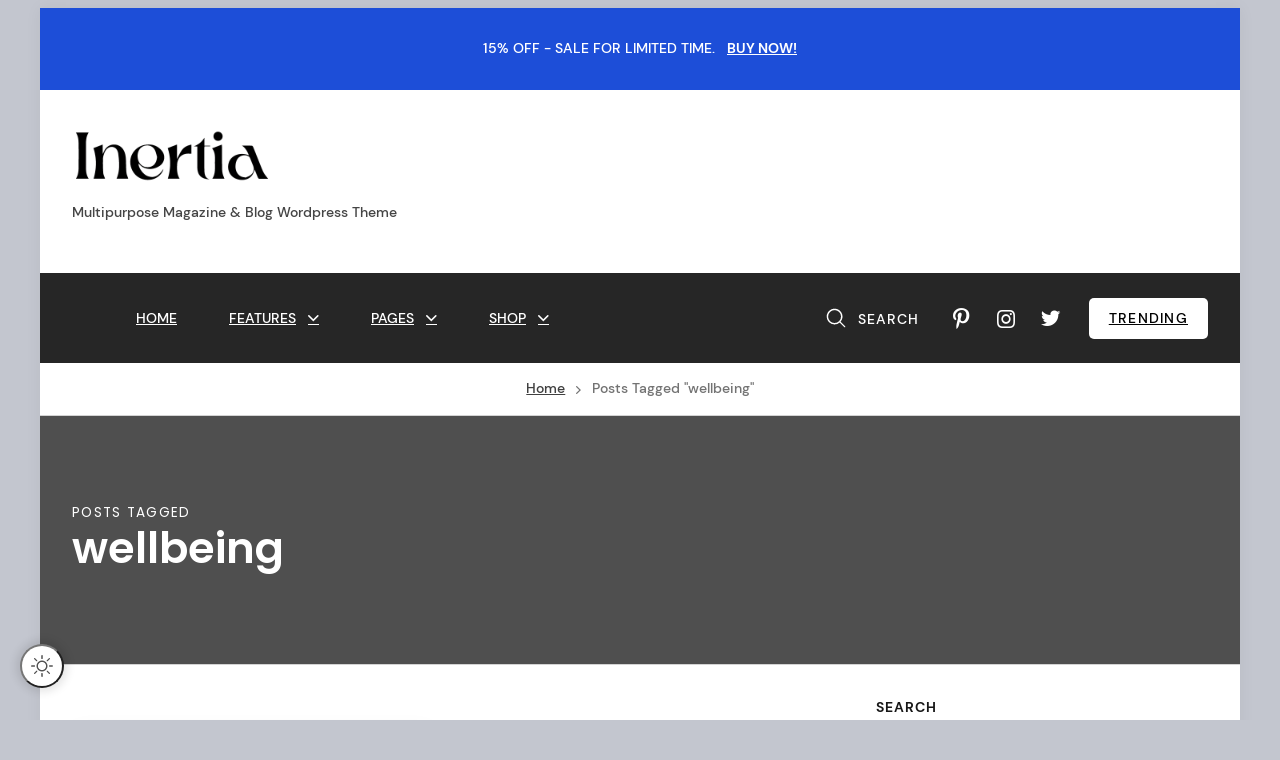

--- FILE ---
content_type: text/html; charset=UTF-8
request_url: https://inertiawp.com/boxed/tag/wellbeing/
body_size: 16782
content:
<!DOCTYPE html>
<html lang="en-US">
<head itemscope itemtype="http://schema.org/WebSite">
<meta charset="UTF-8">
<meta name="viewport" content="width=device-width, initial-scale=1">
<meta name="theme-color" content="#1d4ed8">	
<link rel="profile" href="https://gmpg.org/xfn/11">
<meta name='robots' content='index, follow, max-image-preview:large, max-snippet:-1, max-video-preview:-1'/>
<link rel="dns-prefetch" href="//0.gravatar.com/">
<link rel="dns-prefetch" href="//2.gravatar.com/">
<link rel="dns-prefetch" href="//1.gravatar.com/">
<link rel="preconnect" href="https://fonts.googleapis.com">
<link rel="preconnect" href="https://fonts.gstatic.com" crossorigin>
<title>wellbeing Archives - Inertia - Boxed</title>
<link rel="canonical" href="https://inertiawp.com/boxed/tag/wellbeing/"/>
<meta property="og:locale" content="en_US"/>
<meta property="og:type" content="article"/>
<meta property="og:title" content="wellbeing Archives - Inertia - Boxed"/>
<meta property="og:url" content="https://inertiawp.com/boxed/tag/wellbeing/"/>
<meta property="og:site_name" content="Inertia - Boxed"/>
<meta name="twitter:card" content="summary_large_image"/>
<script type="application/ld+json" class="yoast-schema-graph">{"@context":"https://schema.org","@graph":[{"@type":"CollectionPage","@id":"https://inertiawp.com/boxed/tag/wellbeing/","url":"https://inertiawp.com/boxed/tag/wellbeing/","name":"wellbeing Archives - Inertia - Boxed","isPartOf":{"@id":"https://inertiawp.com/boxed/#website"},"primaryImageOfPage":{"@id":"https://inertiawp.com/boxed/tag/wellbeing/#primaryimage"},"image":{"@id":"https://inertiawp.com/boxed/tag/wellbeing/#primaryimage"},"thumbnailUrl":"https://inertiawp.com/boxed/wp-content/uploads/sites/9/2022/08/pexels-ella-olsson-1640777.jpg","breadcrumb":{"@id":"https://inertiawp.com/boxed/tag/wellbeing/#breadcrumb"},"inLanguage":"en-US"},{"@type":"ImageObject","inLanguage":"en-US","@id":"https://inertiawp.com/boxed/tag/wellbeing/#primaryimage","url":"https://inertiawp.com/boxed/wp-content/uploads/sites/9/2022/08/pexels-ella-olsson-1640777.jpg","contentUrl":"https://inertiawp.com/boxed/wp-content/uploads/sites/9/2022/08/pexels-ella-olsson-1640777.jpg","width":2560,"height":1707,"caption":"Inertia image. © Pexels"},{"@type":"BreadcrumbList","@id":"https://inertiawp.com/boxed/tag/wellbeing/#breadcrumb","itemListElement":[{"@type":"ListItem","position":1,"name":"Home","item":"https://inertiawp.com/boxed/"},{"@type":"ListItem","position":2,"name":"wellbeing"}]},{"@type":"WebSite","@id":"https://inertiawp.com/boxed/#website","url":"https://inertiawp.com/boxed/","name":"Inertia - Boxed","description":"Multipurpose Magazine &amp; Blog Wordpress Theme","potentialAction":[{"@type":"SearchAction","target":{"@type":"EntryPoint","urlTemplate":"https://inertiawp.com/boxed/?s={search_term_string}"},"query-input":"required name=search_term_string"}],"inLanguage":"en-US"}]}</script>
<link rel="alternate" type="application/rss+xml" title="Inertia - Boxed &raquo; Feed" href="https://inertiawp.com/boxed/feed/"/>
<link rel="alternate" type="application/rss+xml" title="Inertia - Boxed &raquo; Comments Feed" href="https://inertiawp.com/boxed/comments/feed/"/>
<link rel="alternate" type="application/rss+xml" title="Inertia - Boxed &raquo; wellbeing Tag Feed" href="https://inertiawp.com/boxed/tag/wellbeing/feed/"/>
<link rel="stylesheet" type="text/css" href="//inertiawp.com/boxed/wp-content/cache/inertiawp.com/wpfc-minified/e3pcq5o1/4egq0.css" media="all"/>
<style id='wp-block-library-theme-inline-css'>.wp-block-audio figcaption{color:#555;font-size:13px;text-align:center}.is-dark-theme .wp-block-audio figcaption{color:hsla(0,0%,100%,.65)}.wp-block-audio{margin:0 0 1em}.wp-block-code{border:1px solid #ccc;border-radius:4px;font-family:Menlo,Consolas,monaco,monospace;padding:.8em 1em}.wp-block-embed figcaption{color:#555;font-size:13px;text-align:center}.is-dark-theme .wp-block-embed figcaption{color:hsla(0,0%,100%,.65)}.wp-block-embed{margin:0 0 1em}.blocks-gallery-caption{color:#555;font-size:13px;text-align:center}.is-dark-theme .blocks-gallery-caption{color:hsla(0,0%,100%,.65)}.wp-block-image figcaption{color:#555;font-size:13px;text-align:center}.is-dark-theme .wp-block-image figcaption{color:hsla(0,0%,100%,.65)}.wp-block-image{margin:0 0 1em}.wp-block-pullquote{border-bottom:4px solid;border-top:4px solid;color:currentColor;margin-bottom:1.75em}.wp-block-pullquote cite,.wp-block-pullquote footer,.wp-block-pullquote__citation{color:currentColor;font-size:.8125em;font-style:normal;text-transform:uppercase}.wp-block-quote{border-left:.25em solid;margin:0 0 1.75em;padding-left:1em}.wp-block-quote cite,.wp-block-quote footer{color:currentColor;font-size:.8125em;font-style:normal;position:relative}.wp-block-quote.has-text-align-right{border-left:none;border-right:.25em solid;padding-left:0;padding-right:1em}.wp-block-quote.has-text-align-center{border:none;padding-left:0}.wp-block-quote.is-large,.wp-block-quote.is-style-large,.wp-block-quote.is-style-plain{border:none}.wp-block-search .wp-block-search__label{font-weight:700}.wp-block-search__button{border:1px solid #ccc;padding:.375em .625em}:where(.wp-block-group.has-background){padding:1.25em 2.375em}.wp-block-separator.has-css-opacity{opacity:.4}.wp-block-separator{border:none;border-bottom:2px solid;margin-left:auto;margin-right:auto}.wp-block-separator.has-alpha-channel-opacity{opacity:1}.wp-block-separator:not(.is-style-wide):not(.is-style-dots){width:100px}.wp-block-separator.has-background:not(.is-style-dots){border-bottom:none;height:1px}.wp-block-separator.has-background:not(.is-style-wide):not(.is-style-dots){height:2px}.wp-block-table{margin:0 0 1em}.wp-block-table td,.wp-block-table th{word-break:normal}.wp-block-table figcaption{color:#555;font-size:13px;text-align:center}.is-dark-theme .wp-block-table figcaption{color:hsla(0,0%,100%,.65)}.wp-block-video figcaption{color:#555;font-size:13px;text-align:center}.is-dark-theme .wp-block-video figcaption{color:hsla(0,0%,100%,.65)}.wp-block-video{margin:0 0 1em}.wp-block-template-part.has-background{margin-bottom:0;margin-top:0;padding:1.25em 2.375em}</style>
<style>.wp-block-button__link{color:#fff;background-color:#32373c;border-radius:9999px;box-shadow:none;text-decoration:none;padding:calc(.667em + 2px) calc(1.333em + 2px);font-size:1.125em}.wp-block-file__button{background:#32373c;color:#fff;text-decoration:none}</style>
<style id='global-styles-inline-css'>body{--wp--preset--color--black:#000000;--wp--preset--color--cyan-bluish-gray:#abb8c3;--wp--preset--color--white:#ffffff;--wp--preset--color--pale-pink:#f78da7;--wp--preset--color--vivid-red:#cf2e2e;--wp--preset--color--luminous-vivid-orange:#ff6900;--wp--preset--color--luminous-vivid-amber:#fcb900;--wp--preset--color--light-green-cyan:#7bdcb5;--wp--preset--color--vivid-green-cyan:#00d084;--wp--preset--color--pale-cyan-blue:#8ed1fc;--wp--preset--color--vivid-cyan-blue:#0693e3;--wp--preset--color--vivid-purple:#9b51e0;--wp--preset--gradient--vivid-cyan-blue-to-vivid-purple:linear-gradient(135deg,rgba(6,147,227,1) 0%,rgb(155,81,224) 100%);--wp--preset--gradient--light-green-cyan-to-vivid-green-cyan:linear-gradient(135deg,rgb(122,220,180) 0%,rgb(0,208,130) 100%);--wp--preset--gradient--luminous-vivid-amber-to-luminous-vivid-orange:linear-gradient(135deg,rgba(252,185,0,1) 0%,rgba(255,105,0,1) 100%);--wp--preset--gradient--luminous-vivid-orange-to-vivid-red:linear-gradient(135deg,rgba(255,105,0,1) 0%,rgb(207,46,46) 100%);--wp--preset--gradient--very-light-gray-to-cyan-bluish-gray:linear-gradient(135deg,rgb(238,238,238) 0%,rgb(169,184,195) 100%);--wp--preset--gradient--cool-to-warm-spectrum:linear-gradient(135deg,rgb(74,234,220) 0%,rgb(151,120,209) 20%,rgb(207,42,186) 40%,rgb(238,44,130) 60%,rgb(251,105,98) 80%,rgb(254,248,76) 100%);--wp--preset--gradient--blush-light-purple:linear-gradient(135deg,rgb(255,206,236) 0%,rgb(152,150,240) 100%);--wp--preset--gradient--blush-bordeaux:linear-gradient(135deg,rgb(254,205,165) 0%,rgb(254,45,45) 50%,rgb(107,0,62) 100%);--wp--preset--gradient--luminous-dusk:linear-gradient(135deg,rgb(255,203,112) 0%,rgb(199,81,192) 50%,rgb(65,88,208) 100%);--wp--preset--gradient--pale-ocean:linear-gradient(135deg,rgb(255,245,203) 0%,rgb(182,227,212) 50%,rgb(51,167,181) 100%);--wp--preset--gradient--electric-grass:linear-gradient(135deg,rgb(202,248,128) 0%,rgb(113,206,126) 100%);--wp--preset--gradient--midnight:linear-gradient(135deg,rgb(2,3,129) 0%,rgb(40,116,252) 100%);--wp--preset--duotone--dark-grayscale:url('#wp-duotone-dark-grayscale');--wp--preset--duotone--grayscale:url('#wp-duotone-grayscale');--wp--preset--duotone--purple-yellow:url('#wp-duotone-purple-yellow');--wp--preset--duotone--blue-red:url('#wp-duotone-blue-red');--wp--preset--duotone--midnight:url('#wp-duotone-midnight');--wp--preset--duotone--magenta-yellow:url('#wp-duotone-magenta-yellow');--wp--preset--duotone--purple-green:url('#wp-duotone-purple-green');--wp--preset--duotone--blue-orange:url('#wp-duotone-blue-orange');--wp--preset--font-size--small:13px;--wp--preset--font-size--medium:20px;--wp--preset--font-size--large:36px;--wp--preset--font-size--x-large:42px;--wp--preset--spacing--20:0.44rem;--wp--preset--spacing--30:0.67rem;--wp--preset--spacing--40:1rem;--wp--preset--spacing--50:1.5rem;--wp--preset--spacing--60:2.25rem;--wp--preset--spacing--70:3.38rem;--wp--preset--spacing--80:5.06rem;--wp--preset--shadow--natural:6px 6px 9px rgba(0, 0, 0, 0.2);--wp--preset--shadow--deep:12px 12px 50px rgba(0, 0, 0, 0.4);--wp--preset--shadow--sharp:6px 6px 0px rgba(0, 0, 0, 0.2);--wp--preset--shadow--outlined:6px 6px 0px -3px rgba(255, 255, 255, 1), 6px 6px rgba(0, 0, 0, 1);--wp--preset--shadow--crisp:6px 6px 0px rgba(0, 0, 0, 1);}:where(.is-layout-flex){gap:0.5em;}body .is-layout-flow > .alignleft{float:left;margin-inline-start:0;margin-inline-end:2em;}body .is-layout-flow > .alignright{float:right;margin-inline-start:2em;margin-inline-end:0;}body .is-layout-flow > .aligncenter{margin-left:auto !important;margin-right:auto !important;}body .is-layout-constrained > .alignleft{float:left;margin-inline-start:0;margin-inline-end:2em;}body .is-layout-constrained > .alignright{float:right;margin-inline-start:2em;margin-inline-end:0;}body .is-layout-constrained > .aligncenter{margin-left:auto !important;margin-right:auto !important;}body .is-layout-constrained > :where(:not(.alignleft):not(.alignright):not(.alignfull)){max-width:var(--wp--style--global--content-size);margin-left:auto !important;margin-right:auto !important;}body .is-layout-constrained > .alignwide{max-width:var(--wp--style--global--wide-size);}body .is-layout-flex{display:flex;}body .is-layout-flex{flex-wrap:wrap;align-items:center;}body .is-layout-flex > *{margin:0;}:where(.wp-block-columns.is-layout-flex){gap:2em;}.has-black-color{color:var(--wp--preset--color--black) !important;}.has-cyan-bluish-gray-color{color:var(--wp--preset--color--cyan-bluish-gray) !important;}.has-white-color{color:var(--wp--preset--color--white) !important;}.has-pale-pink-color{color:var(--wp--preset--color--pale-pink) !important;}.has-vivid-red-color{color:var(--wp--preset--color--vivid-red) !important;}.has-luminous-vivid-orange-color{color:var(--wp--preset--color--luminous-vivid-orange) !important;}.has-luminous-vivid-amber-color{color:var(--wp--preset--color--luminous-vivid-amber) !important;}.has-light-green-cyan-color{color:var(--wp--preset--color--light-green-cyan) !important;}.has-vivid-green-cyan-color{color:var(--wp--preset--color--vivid-green-cyan) !important;}.has-pale-cyan-blue-color{color:var(--wp--preset--color--pale-cyan-blue) !important;}.has-vivid-cyan-blue-color{color:var(--wp--preset--color--vivid-cyan-blue) !important;}.has-vivid-purple-color{color:var(--wp--preset--color--vivid-purple) !important;}.has-black-background-color{background-color:var(--wp--preset--color--black) !important;}.has-cyan-bluish-gray-background-color{background-color:var(--wp--preset--color--cyan-bluish-gray) !important;}.has-white-background-color{background-color:var(--wp--preset--color--white) !important;}.has-pale-pink-background-color{background-color:var(--wp--preset--color--pale-pink) !important;}.has-vivid-red-background-color{background-color:var(--wp--preset--color--vivid-red) !important;}.has-luminous-vivid-orange-background-color{background-color:var(--wp--preset--color--luminous-vivid-orange) !important;}.has-luminous-vivid-amber-background-color{background-color:var(--wp--preset--color--luminous-vivid-amber) !important;}.has-light-green-cyan-background-color{background-color:var(--wp--preset--color--light-green-cyan) !important;}.has-vivid-green-cyan-background-color{background-color:var(--wp--preset--color--vivid-green-cyan) !important;}.has-pale-cyan-blue-background-color{background-color:var(--wp--preset--color--pale-cyan-blue) !important;}.has-vivid-cyan-blue-background-color{background-color:var(--wp--preset--color--vivid-cyan-blue) !important;}.has-vivid-purple-background-color{background-color:var(--wp--preset--color--vivid-purple) !important;}.has-black-border-color{border-color:var(--wp--preset--color--black) !important;}.has-cyan-bluish-gray-border-color{border-color:var(--wp--preset--color--cyan-bluish-gray) !important;}.has-white-border-color{border-color:var(--wp--preset--color--white) !important;}.has-pale-pink-border-color{border-color:var(--wp--preset--color--pale-pink) !important;}.has-vivid-red-border-color{border-color:var(--wp--preset--color--vivid-red) !important;}.has-luminous-vivid-orange-border-color{border-color:var(--wp--preset--color--luminous-vivid-orange) !important;}.has-luminous-vivid-amber-border-color{border-color:var(--wp--preset--color--luminous-vivid-amber) !important;}.has-light-green-cyan-border-color{border-color:var(--wp--preset--color--light-green-cyan) !important;}.has-vivid-green-cyan-border-color{border-color:var(--wp--preset--color--vivid-green-cyan) !important;}.has-pale-cyan-blue-border-color{border-color:var(--wp--preset--color--pale-cyan-blue) !important;}.has-vivid-cyan-blue-border-color{border-color:var(--wp--preset--color--vivid-cyan-blue) !important;}.has-vivid-purple-border-color{border-color:var(--wp--preset--color--vivid-purple) !important;}.has-vivid-cyan-blue-to-vivid-purple-gradient-background{background:var(--wp--preset--gradient--vivid-cyan-blue-to-vivid-purple) !important;}.has-light-green-cyan-to-vivid-green-cyan-gradient-background{background:var(--wp--preset--gradient--light-green-cyan-to-vivid-green-cyan) !important;}.has-luminous-vivid-amber-to-luminous-vivid-orange-gradient-background{background:var(--wp--preset--gradient--luminous-vivid-amber-to-luminous-vivid-orange) !important;}.has-luminous-vivid-orange-to-vivid-red-gradient-background{background:var(--wp--preset--gradient--luminous-vivid-orange-to-vivid-red) !important;}.has-very-light-gray-to-cyan-bluish-gray-gradient-background{background:var(--wp--preset--gradient--very-light-gray-to-cyan-bluish-gray) !important;}.has-cool-to-warm-spectrum-gradient-background{background:var(--wp--preset--gradient--cool-to-warm-spectrum) !important;}.has-blush-light-purple-gradient-background{background:var(--wp--preset--gradient--blush-light-purple) !important;}.has-blush-bordeaux-gradient-background{background:var(--wp--preset--gradient--blush-bordeaux) !important;}.has-luminous-dusk-gradient-background{background:var(--wp--preset--gradient--luminous-dusk) !important;}.has-pale-ocean-gradient-background{background:var(--wp--preset--gradient--pale-ocean) !important;}.has-electric-grass-gradient-background{background:var(--wp--preset--gradient--electric-grass) !important;}.has-midnight-gradient-background{background:var(--wp--preset--gradient--midnight) !important;}.has-small-font-size{font-size:var(--wp--preset--font-size--small) !important;}.has-medium-font-size{font-size:var(--wp--preset--font-size--medium) !important;}.has-large-font-size{font-size:var(--wp--preset--font-size--large) !important;}.has-x-large-font-size{font-size:var(--wp--preset--font-size--x-large) !important;}
.wp-block-navigation a:where(:not(.wp-element-button)){color:inherit;}:where(.wp-block-columns.is-layout-flex){gap:2em;}
.wp-block-pullquote{font-size:1.5em;line-height:1.6;}</style>
<link rel="stylesheet" type="text/css" href="//inertiawp.com/boxed/wp-content/cache/inertiawp.com/wpfc-minified/2qyxzsq3/4egq0.css" media="all"/>
<link rel="https://api.w.org/" href="https://inertiawp.com/boxed/wp-json/"/><link rel="alternate" type="application/json" href="https://inertiawp.com/boxed/wp-json/wp/v2/tags/41"/><link rel="EditURI" type="application/rsd+xml" title="RSD" href="https://inertiawp.com/boxed/xmlrpc.php?rsd"/>
<link rel="wlwmanifest" type="application/wlwmanifest+xml" href="https://inertiawp.com/boxed/wp-includes/wlwmanifest.xml"/>
<link rel="icon" href="https://inertiawp.com/boxed/wp-content/uploads/sites/9/2022/08/cropped-icon-150x150.png" sizes="32x32"/>
<link rel="icon" href="https://inertiawp.com/boxed/wp-content/uploads/sites/9/2022/08/cropped-icon-300x300.png" sizes="192x192"/>
<link rel="apple-touch-icon" href="https://inertiawp.com/boxed/wp-content/uploads/sites/9/2022/08/cropped-icon-300x300.png"/>
<meta name="msapplication-TileImage" content="https://inertiawp.com/boxed/wp-content/uploads/sites/9/2022/08/cropped-icon-300x300.png"/>
<style id="wp-custom-css">#breadcrumb{text-align:left;}
@media only screen and (min-width: 990px) {
#main-header .btn-bg{background:#fff;color:#000;}
}</style>
<style id="kirki-inline-styles">:root{--color-accent-dark:hsl( 224, 76%, 60%);--color-accent:#1d4ed8;--color-body:#c3c6cf;--font-serif:Poppins;}.container{max-width:1200px;}.no-sidebar .alignwide{max-width:1200px;}.shop-container{max-width:1200px;}.v-bordered .v, .v-boxed .v, .v-framed .v{max-width:calc(1200px + 64px);}h1, h2, h3, h4, h5, h6{font-family:Poppins;font-weight:600;}.nav-wrapper{background:#262626;}#main-footer, .v-framed #main-footer, .footer-floating .canvas-wrapper{background:#262626;}#main-footer, #main-footer a, #main-footer p, .logo-footer, .credit-f-wrapper, .footer-mega h2, .footer-mega h3{color:#ffffff;}.home-landing h2{font-size:4.4rem;}.home-welcome h2{font-size:3rem;}.home-hero .section-title{text-align:center;}.home-slider .section-title{text-align:left;}.home-carousel .section-title{text-align:left;}.home-cat-grid .section-title, .home-cat-grid .btn-block{text-align:center;}.home-latest .section-title{text-align:left;}.home-cta-image h2{font-size:2.2rem;}.archive-head{background:#4f4f4f;}.archive-head, .taxonomy-description, .archive-subcat-title, .archive-subcat-link a{color:#ffffff;}.search-fullscreen{background-color:black;}.page-head-title{font-size:3rem;}#breadcrumb-nav{text-align:center;}.related-posts h2{text-align:left;}.related-posts{background:#383838;}.related-posts, .related-posts a, .related-posts p{color:#ffffff;}.woocommerce-page .page-title, .woocommerce-page .page-header h1, .woocommerce .woocommerce-breadcrumb, .woocommerce .page-description{text-align:left;}@media only screen and (min-width : 990px){.nav-wrapper, .nav-wrapper a, .nav-wrapper a:hover, .nav-wrapper ul>li>a, .nav-wrapper ul>li>a:hover, .nav-wrapper li.has-sub>a:after{color:#ffffff;}.menu-offcanvas .mNav{background:var(--color-accent);}}@media only screen and (max-width : 990px){.mNav{background:var(--color-accent);}}
@font-face{font-family:'Poppins';font-style:normal;font-weight:400;font-display:swap;src:url(https://inertiawp.com/boxed/wp-content/fonts/poppins/pxiEyp8kv8JHgFVrJJbedHFHGPezSQ.woff) format('woff');unicode-range:U+0900-097F, U+1CD0-1CF9, U+200C-200D, U+20A8, U+20B9, U+25CC, U+A830-A839, U+A8E0-A8FF;}
@font-face{font-family:'Poppins';font-style:normal;font-weight:400;font-display:swap;src:url(https://inertiawp.com/boxed/wp-content/fonts/poppins/pxiEyp8kv8JHgFVrJJnedHFHGPezSQ.woff) format('woff');unicode-range:U+0100-02AF, U+0304, U+0308, U+0329, U+1E00-1E9F, U+1EF2-1EFF, U+2020, U+20A0-20AB, U+20AD-20CF, U+2113, U+2C60-2C7F, U+A720-A7FF;}
@font-face{font-family:'Poppins';font-style:normal;font-weight:400;font-display:swap;src:url(https://inertiawp.com/boxed/wp-content/fonts/poppins/pxiEyp8kv8JHgFVrJJfedHFHGPc.woff) format('woff');unicode-range:U+0000-00FF, U+0131, U+0152-0153, U+02BB-02BC, U+02C6, U+02DA, U+02DC, U+0304, U+0308, U+0329, U+2000-206F, U+2074, U+20AC, U+2122, U+2191, U+2193, U+2212, U+2215, U+FEFF, U+FFFD;}
@font-face{font-family:'Poppins';font-style:normal;font-weight:500;font-display:swap;src:url(https://inertiawp.com/boxed/wp-content/fonts/poppins/pxiByp8kv8JHgFVrLGT9Z11lE92JQEl8qw.woff) format('woff');unicode-range:U+0900-097F, U+1CD0-1CF9, U+200C-200D, U+20A8, U+20B9, U+25CC, U+A830-A839, U+A8E0-A8FF;}
@font-face{font-family:'Poppins';font-style:normal;font-weight:500;font-display:swap;src:url(https://inertiawp.com/boxed/wp-content/fonts/poppins/pxiByp8kv8JHgFVrLGT9Z1JlE92JQEl8qw.woff) format('woff');unicode-range:U+0100-02AF, U+0304, U+0308, U+0329, U+1E00-1E9F, U+1EF2-1EFF, U+2020, U+20A0-20AB, U+20AD-20CF, U+2113, U+2C60-2C7F, U+A720-A7FF;}
@font-face{font-family:'Poppins';font-style:normal;font-weight:500;font-display:swap;src:url(https://inertiawp.com/boxed/wp-content/fonts/poppins/pxiByp8kv8JHgFVrLGT9Z1xlE92JQEk.woff) format('woff');unicode-range:U+0000-00FF, U+0131, U+0152-0153, U+02BB-02BC, U+02C6, U+02DA, U+02DC, U+0304, U+0308, U+0329, U+2000-206F, U+2074, U+20AC, U+2122, U+2191, U+2193, U+2212, U+2215, U+FEFF, U+FFFD;}
@font-face{font-family:'Poppins';font-style:normal;font-weight:600;font-display:swap;src:url(https://inertiawp.com/boxed/wp-content/fonts/poppins/pxiByp8kv8JHgFVrLEj6Z11lE92JQEl8qw.woff) format('woff');unicode-range:U+0900-097F, U+1CD0-1CF9, U+200C-200D, U+20A8, U+20B9, U+25CC, U+A830-A839, U+A8E0-A8FF;}
@font-face{font-family:'Poppins';font-style:normal;font-weight:600;font-display:swap;src:url(https://inertiawp.com/boxed/wp-content/fonts/poppins/pxiByp8kv8JHgFVrLEj6Z1JlE92JQEl8qw.woff) format('woff');unicode-range:U+0100-02AF, U+0304, U+0308, U+0329, U+1E00-1E9F, U+1EF2-1EFF, U+2020, U+20A0-20AB, U+20AD-20CF, U+2113, U+2C60-2C7F, U+A720-A7FF;}
@font-face{font-family:'Poppins';font-style:normal;font-weight:600;font-display:swap;src:url(https://inertiawp.com/boxed/wp-content/fonts/poppins/pxiByp8kv8JHgFVrLEj6Z1xlE92JQEk.woff) format('woff');unicode-range:U+0000-00FF, U+0131, U+0152-0153, U+02BB-02BC, U+02C6, U+02DA, U+02DC, U+0304, U+0308, U+0329, U+2000-206F, U+2074, U+20AC, U+2122, U+2191, U+2193, U+2212, U+2215, U+FEFF, U+FFFD;}
@font-face{font-family:'Poppins';font-style:normal;font-weight:700;font-display:swap;src:url(https://inertiawp.com/boxed/wp-content/fonts/poppins/pxiByp8kv8JHgFVrLCz7Z11lE92JQEl8qw.woff) format('woff');unicode-range:U+0900-097F, U+1CD0-1CF9, U+200C-200D, U+20A8, U+20B9, U+25CC, U+A830-A839, U+A8E0-A8FF;}
@font-face{font-family:'Poppins';font-style:normal;font-weight:700;font-display:swap;src:url(https://inertiawp.com/boxed/wp-content/fonts/poppins/pxiByp8kv8JHgFVrLCz7Z1JlE92JQEl8qw.woff) format('woff');unicode-range:U+0100-02AF, U+0304, U+0308, U+0329, U+1E00-1E9F, U+1EF2-1EFF, U+2020, U+20A0-20AB, U+20AD-20CF, U+2113, U+2C60-2C7F, U+A720-A7FF;}
@font-face{font-family:'Poppins';font-style:normal;font-weight:700;font-display:swap;src:url(https://inertiawp.com/boxed/wp-content/fonts/poppins/pxiByp8kv8JHgFVrLCz7Z1xlE92JQEk.woff) format('woff');unicode-range:U+0000-00FF, U+0131, U+0152-0153, U+02BB-02BC, U+02C6, U+02DA, U+02DC, U+0304, U+0308, U+0329, U+2000-206F, U+2074, U+20AC, U+2122, U+2191, U+2193, U+2212, U+2215, U+FEFF, U+FFFD;}
@font-face{font-family:'Poppins';font-style:normal;font-weight:400;font-display:swap;src:url(https://inertiawp.com/boxed/wp-content/fonts/poppins/pxiEyp8kv8JHgFVrJJbedHFHGPezSQ.woff) format('woff');unicode-range:U+0900-097F, U+1CD0-1CF9, U+200C-200D, U+20A8, U+20B9, U+25CC, U+A830-A839, U+A8E0-A8FF;}
@font-face{font-family:'Poppins';font-style:normal;font-weight:400;font-display:swap;src:url(https://inertiawp.com/boxed/wp-content/fonts/poppins/pxiEyp8kv8JHgFVrJJnedHFHGPezSQ.woff) format('woff');unicode-range:U+0100-02AF, U+0304, U+0308, U+0329, U+1E00-1E9F, U+1EF2-1EFF, U+2020, U+20A0-20AB, U+20AD-20CF, U+2113, U+2C60-2C7F, U+A720-A7FF;}
@font-face{font-family:'Poppins';font-style:normal;font-weight:400;font-display:swap;src:url(https://inertiawp.com/boxed/wp-content/fonts/poppins/pxiEyp8kv8JHgFVrJJfedHFHGPc.woff) format('woff');unicode-range:U+0000-00FF, U+0131, U+0152-0153, U+02BB-02BC, U+02C6, U+02DA, U+02DC, U+0304, U+0308, U+0329, U+2000-206F, U+2074, U+20AC, U+2122, U+2191, U+2193, U+2212, U+2215, U+FEFF, U+FFFD;}
@font-face{font-family:'Poppins';font-style:normal;font-weight:500;font-display:swap;src:url(https://inertiawp.com/boxed/wp-content/fonts/poppins/pxiByp8kv8JHgFVrLGT9Z11lE92JQEl8qw.woff) format('woff');unicode-range:U+0900-097F, U+1CD0-1CF9, U+200C-200D, U+20A8, U+20B9, U+25CC, U+A830-A839, U+A8E0-A8FF;}
@font-face{font-family:'Poppins';font-style:normal;font-weight:500;font-display:swap;src:url(https://inertiawp.com/boxed/wp-content/fonts/poppins/pxiByp8kv8JHgFVrLGT9Z1JlE92JQEl8qw.woff) format('woff');unicode-range:U+0100-02AF, U+0304, U+0308, U+0329, U+1E00-1E9F, U+1EF2-1EFF, U+2020, U+20A0-20AB, U+20AD-20CF, U+2113, U+2C60-2C7F, U+A720-A7FF;}
@font-face{font-family:'Poppins';font-style:normal;font-weight:500;font-display:swap;src:url(https://inertiawp.com/boxed/wp-content/fonts/poppins/pxiByp8kv8JHgFVrLGT9Z1xlE92JQEk.woff) format('woff');unicode-range:U+0000-00FF, U+0131, U+0152-0153, U+02BB-02BC, U+02C6, U+02DA, U+02DC, U+0304, U+0308, U+0329, U+2000-206F, U+2074, U+20AC, U+2122, U+2191, U+2193, U+2212, U+2215, U+FEFF, U+FFFD;}
@font-face{font-family:'Poppins';font-style:normal;font-weight:600;font-display:swap;src:url(https://inertiawp.com/boxed/wp-content/fonts/poppins/pxiByp8kv8JHgFVrLEj6Z11lE92JQEl8qw.woff) format('woff');unicode-range:U+0900-097F, U+1CD0-1CF9, U+200C-200D, U+20A8, U+20B9, U+25CC, U+A830-A839, U+A8E0-A8FF;}
@font-face{font-family:'Poppins';font-style:normal;font-weight:600;font-display:swap;src:url(https://inertiawp.com/boxed/wp-content/fonts/poppins/pxiByp8kv8JHgFVrLEj6Z1JlE92JQEl8qw.woff) format('woff');unicode-range:U+0100-02AF, U+0304, U+0308, U+0329, U+1E00-1E9F, U+1EF2-1EFF, U+2020, U+20A0-20AB, U+20AD-20CF, U+2113, U+2C60-2C7F, U+A720-A7FF;}
@font-face{font-family:'Poppins';font-style:normal;font-weight:600;font-display:swap;src:url(https://inertiawp.com/boxed/wp-content/fonts/poppins/pxiByp8kv8JHgFVrLEj6Z1xlE92JQEk.woff) format('woff');unicode-range:U+0000-00FF, U+0131, U+0152-0153, U+02BB-02BC, U+02C6, U+02DA, U+02DC, U+0304, U+0308, U+0329, U+2000-206F, U+2074, U+20AC, U+2122, U+2191, U+2193, U+2212, U+2215, U+FEFF, U+FFFD;}
@font-face{font-family:'Poppins';font-style:normal;font-weight:700;font-display:swap;src:url(https://inertiawp.com/boxed/wp-content/fonts/poppins/pxiByp8kv8JHgFVrLCz7Z11lE92JQEl8qw.woff) format('woff');unicode-range:U+0900-097F, U+1CD0-1CF9, U+200C-200D, U+20A8, U+20B9, U+25CC, U+A830-A839, U+A8E0-A8FF;}
@font-face{font-family:'Poppins';font-style:normal;font-weight:700;font-display:swap;src:url(https://inertiawp.com/boxed/wp-content/fonts/poppins/pxiByp8kv8JHgFVrLCz7Z1JlE92JQEl8qw.woff) format('woff');unicode-range:U+0100-02AF, U+0304, U+0308, U+0329, U+1E00-1E9F, U+1EF2-1EFF, U+2020, U+20A0-20AB, U+20AD-20CF, U+2113, U+2C60-2C7F, U+A720-A7FF;}
@font-face{font-family:'Poppins';font-style:normal;font-weight:700;font-display:swap;src:url(https://inertiawp.com/boxed/wp-content/fonts/poppins/pxiByp8kv8JHgFVrLCz7Z1xlE92JQEk.woff) format('woff');unicode-range:U+0000-00FF, U+0131, U+0152-0153, U+02BB-02BC, U+02C6, U+02DA, U+02DC, U+0304, U+0308, U+0329, U+2000-206F, U+2074, U+20AC, U+2122, U+2191, U+2193, U+2212, U+2215, U+FEFF, U+FFFD;}</style>
<script data-wpfc-render="false">var Wpfcll={s:[],osl:0,scroll:false,i:function(){Wpfcll.ss();window.addEventListener('load',function(){window.addEventListener("DOMSubtreeModified",function(e){Wpfcll.osl=Wpfcll.s.length;Wpfcll.ss();if(Wpfcll.s.length > Wpfcll.osl){Wpfcll.ls(false);}},false);Wpfcll.ls(true);});window.addEventListener('scroll',function(){Wpfcll.scroll=true;Wpfcll.ls(false);});window.addEventListener('resize',function(){Wpfcll.scroll=true;Wpfcll.ls(false);});window.addEventListener('click',function(){Wpfcll.scroll=true;Wpfcll.ls(false);});},c:function(e,pageload){var w=document.documentElement.clientHeight || body.clientHeight;var n=0;if(pageload){n=0;}else{n=(w > 800) ? 800:200;n=Wpfcll.scroll ? 800:n;}var er=e.getBoundingClientRect();var t=0;var p=e.parentNode ? e.parentNode:false;if(typeof p.getBoundingClientRect=="undefined"){var pr=false;}else{var pr=p.getBoundingClientRect();}if(er.x==0 && er.y==0){for(var i=0;i < 10;i++){if(p){if(pr.x==0 && pr.y==0){if(p.parentNode){p=p.parentNode;}if(typeof p.getBoundingClientRect=="undefined"){pr=false;}else{pr=p.getBoundingClientRect();}}else{t=pr.top;break;}}};}else{t=er.top;}if(w - t+n > 0){return true;}return false;},r:function(e,pageload){var s=this;var oc,ot;try{oc=e.getAttribute("data-wpfc-original-src");ot=e.getAttribute("data-wpfc-original-srcset");originalsizes=e.getAttribute("data-wpfc-original-sizes");if(s.c(e,pageload)){if(oc || ot){if(e.tagName=="DIV" || e.tagName=="A" || e.tagName=="SPAN"){e.style.backgroundImage="url("+oc+")";e.removeAttribute("data-wpfc-original-src");e.removeAttribute("data-wpfc-original-srcset");e.removeAttribute("onload");}else{if(oc){e.setAttribute('src',oc);}if(ot){e.setAttribute('srcset',ot);}if(originalsizes){e.setAttribute('sizes',originalsizes);}if(e.getAttribute("alt") && e.getAttribute("alt")=="blank"){e.removeAttribute("alt");}e.removeAttribute("data-wpfc-original-src");e.removeAttribute("data-wpfc-original-srcset");e.removeAttribute("data-wpfc-original-sizes");e.removeAttribute("onload");if(e.tagName=="IFRAME"){var y="https://www.youtube.com/embed/";if(navigator.userAgent.match(/\sEdge?\/\d/i)){e.setAttribute('src',e.getAttribute("src").replace(/.+\/templates\/youtube\.html\#/,y));}e.onload=function(){if(typeof window.jQuery !="undefined"){if(jQuery.fn.fitVids){jQuery(e).parent().fitVids({customSelector:"iframe[src]"});}}var s=e.getAttribute("src").match(/templates\/youtube\.html\#(.+)/);if(s){try{var i=e.contentDocument || e.contentWindow;if(i.location.href=="about:blank"){e.setAttribute('src',y+s[1]);}}catch(err){e.setAttribute('src',y+s[1]);}}}}}}else{if(e.tagName=="NOSCRIPT"){if(jQuery(e).attr("data-type")=="wpfc"){e.removeAttribute("data-type");jQuery(e).after(jQuery(e).text());}}}}}catch(error){console.log(error);console.log("==>",e);}},ss:function(){var i=Array.prototype.slice.call(document.getElementsByTagName("img"));var f=Array.prototype.slice.call(document.getElementsByTagName("iframe"));var d=Array.prototype.slice.call(document.getElementsByTagName("div"));var a=Array.prototype.slice.call(document.getElementsByTagName("a"));var s=Array.prototype.slice.call(document.getElementsByTagName("span"));var n=Array.prototype.slice.call(document.getElementsByTagName("noscript"));this.s=i.concat(f).concat(d).concat(a).concat(s).concat(n);},ls:function(pageload){var s=this;[].forEach.call(s.s,function(e,index){s.r(e,pageload);});}};document.addEventListener('DOMContentLoaded',function(){wpfci();});function wpfci(){Wpfcll.i();}</script>
</head>
<body itemscope="itemscope" itemtype="http://schema.org/WebPage" class="archive tag tag-wellbeing tag-41 wp-custom-logo wp-embed-responsive hfeed v-boxed modal-2col">
<svg xmlns="http://www.w3.org/2000/svg" viewBox="0 0 0 0" width="0" height="0" focusable="false" role="none" style="visibility: hidden; position: absolute; left: -9999px; overflow: hidden;" ><defs><filter id="wp-duotone-dark-grayscale"><feColorMatrix color-interpolation-filters="sRGB" type="matrix" values=" .299 .587 .114 0 0 .299 .587 .114 0 0 .299 .587 .114 0 0 .299 .587 .114 0 0 " /><feComponentTransfer color-interpolation-filters="sRGB" ><feFuncR type="table" tableValues="0 0.49803921568627" /><feFuncG type="table" tableValues="0 0.49803921568627" /><feFuncB type="table" tableValues="0 0.49803921568627" /><feFuncA type="table" tableValues="1 1" /></feComponentTransfer><feComposite in2="SourceGraphic" operator="in" /></filter></defs></svg><svg xmlns="http://www.w3.org/2000/svg" viewBox="0 0 0 0" width="0" height="0" focusable="false" role="none" style="visibility: hidden; position: absolute; left: -9999px; overflow: hidden;" ><defs><filter id="wp-duotone-grayscale"><feColorMatrix color-interpolation-filters="sRGB" type="matrix" values=" .299 .587 .114 0 0 .299 .587 .114 0 0 .299 .587 .114 0 0 .299 .587 .114 0 0 " /><feComponentTransfer color-interpolation-filters="sRGB" ><feFuncR type="table" tableValues="0 1" /><feFuncG type="table" tableValues="0 1" /><feFuncB type="table" tableValues="0 1" /><feFuncA type="table" tableValues="1 1" /></feComponentTransfer><feComposite in2="SourceGraphic" operator="in" /></filter></defs></svg><svg xmlns="http://www.w3.org/2000/svg" viewBox="0 0 0 0" width="0" height="0" focusable="false" role="none" style="visibility: hidden; position: absolute; left: -9999px; overflow: hidden;" ><defs><filter id="wp-duotone-purple-yellow"><feColorMatrix color-interpolation-filters="sRGB" type="matrix" values=" .299 .587 .114 0 0 .299 .587 .114 0 0 .299 .587 .114 0 0 .299 .587 .114 0 0 " /><feComponentTransfer color-interpolation-filters="sRGB" ><feFuncR type="table" tableValues="0.54901960784314 0.98823529411765" /><feFuncG type="table" tableValues="0 1" /><feFuncB type="table" tableValues="0.71764705882353 0.25490196078431" /><feFuncA type="table" tableValues="1 1" /></feComponentTransfer><feComposite in2="SourceGraphic" operator="in" /></filter></defs></svg><svg xmlns="http://www.w3.org/2000/svg" viewBox="0 0 0 0" width="0" height="0" focusable="false" role="none" style="visibility: hidden; position: absolute; left: -9999px; overflow: hidden;" ><defs><filter id="wp-duotone-blue-red"><feColorMatrix color-interpolation-filters="sRGB" type="matrix" values=" .299 .587 .114 0 0 .299 .587 .114 0 0 .299 .587 .114 0 0 .299 .587 .114 0 0 " /><feComponentTransfer color-interpolation-filters="sRGB" ><feFuncR type="table" tableValues="0 1" /><feFuncG type="table" tableValues="0 0.27843137254902" /><feFuncB type="table" tableValues="0.5921568627451 0.27843137254902" /><feFuncA type="table" tableValues="1 1" /></feComponentTransfer><feComposite in2="SourceGraphic" operator="in" /></filter></defs></svg><svg xmlns="http://www.w3.org/2000/svg" viewBox="0 0 0 0" width="0" height="0" focusable="false" role="none" style="visibility: hidden; position: absolute; left: -9999px; overflow: hidden;" ><defs><filter id="wp-duotone-midnight"><feColorMatrix color-interpolation-filters="sRGB" type="matrix" values=" .299 .587 .114 0 0 .299 .587 .114 0 0 .299 .587 .114 0 0 .299 .587 .114 0 0 " /><feComponentTransfer color-interpolation-filters="sRGB" ><feFuncR type="table" tableValues="0 0" /><feFuncG type="table" tableValues="0 0.64705882352941" /><feFuncB type="table" tableValues="0 1" /><feFuncA type="table" tableValues="1 1" /></feComponentTransfer><feComposite in2="SourceGraphic" operator="in" /></filter></defs></svg><svg xmlns="http://www.w3.org/2000/svg" viewBox="0 0 0 0" width="0" height="0" focusable="false" role="none" style="visibility: hidden; position: absolute; left: -9999px; overflow: hidden;" ><defs><filter id="wp-duotone-magenta-yellow"><feColorMatrix color-interpolation-filters="sRGB" type="matrix" values=" .299 .587 .114 0 0 .299 .587 .114 0 0 .299 .587 .114 0 0 .299 .587 .114 0 0 " /><feComponentTransfer color-interpolation-filters="sRGB" ><feFuncR type="table" tableValues="0.78039215686275 1" /><feFuncG type="table" tableValues="0 0.94901960784314" /><feFuncB type="table" tableValues="0.35294117647059 0.47058823529412" /><feFuncA type="table" tableValues="1 1" /></feComponentTransfer><feComposite in2="SourceGraphic" operator="in" /></filter></defs></svg><svg xmlns="http://www.w3.org/2000/svg" viewBox="0 0 0 0" width="0" height="0" focusable="false" role="none" style="visibility: hidden; position: absolute; left: -9999px; overflow: hidden;" ><defs><filter id="wp-duotone-purple-green"><feColorMatrix color-interpolation-filters="sRGB" type="matrix" values=" .299 .587 .114 0 0 .299 .587 .114 0 0 .299 .587 .114 0 0 .299 .587 .114 0 0 " /><feComponentTransfer color-interpolation-filters="sRGB" ><feFuncR type="table" tableValues="0.65098039215686 0.40392156862745" /><feFuncG type="table" tableValues="0 1" /><feFuncB type="table" tableValues="0.44705882352941 0.4" /><feFuncA type="table" tableValues="1 1" /></feComponentTransfer><feComposite in2="SourceGraphic" operator="in" /></filter></defs></svg><svg xmlns="http://www.w3.org/2000/svg" viewBox="0 0 0 0" width="0" height="0" focusable="false" role="none" style="visibility: hidden; position: absolute; left: -9999px; overflow: hidden;" ><defs><filter id="wp-duotone-blue-orange"><feColorMatrix color-interpolation-filters="sRGB" type="matrix" values=" .299 .587 .114 0 0 .299 .587 .114 0 0 .299 .587 .114 0 0 .299 .587 .114 0 0 " /><feComponentTransfer color-interpolation-filters="sRGB" ><feFuncR type="table" tableValues="0.098039215686275 1" /><feFuncG type="table" tableValues="0 0.66274509803922" /><feFuncB type="table" tableValues="0.84705882352941 0.41960784313725" /><feFuncA type="table" tableValues="1 1" /></feComponentTransfer><feComposite in2="SourceGraphic" operator="in" /></filter></defs></svg>	
<div class="v">
<a class="skip-link screen-reader-text" href="#content">Skip to content</a>
<button id="darkmode-toggle" title="Toggle Dark Mode" >
<svg class="svg-icon ico-sun" viewBox="0 0 16 16">
<path fill="none" d="M8 11a3 3 0 1 1 0-6 3 3 0 0 1 0 6zm0 1a4 4 0 1 0 0-8 4 4 0 0 0 0 8zM8 0a.5.5 0 0 1 .5.5v2a.5.5 0 0 1-1 0v-2A.5.5 0 0 1 8 0zm0 13a.5.5 0 0 1 .5.5v2a.5.5 0 0 1-1 0v-2A.5.5 0 0 1 8 13zm8-5a.5.5 0 0 1-.5.5h-2a.5.5 0 0 1 0-1h2a.5.5 0 0 1 .5.5zM3 8a.5.5 0 0 1-.5.5h-2a.5.5 0 0 1 0-1h2A.5.5 0 0 1 3 8zm10.657-5.657a.5.5 0 0 1 0 .707l-1.414 1.415a.5.5 0 1 1-.707-.708l1.414-1.414a.5.5 0 0 1 .707 0zm-9.193 9.193a.5.5 0 0 1 0 .707L3.05 13.657a.5.5 0 0 1-.707-.707l1.414-1.414a.5.5 0 0 1 .707 0zm9.193 2.121a.5.5 0 0 1-.707 0l-1.414-1.414a.5.5 0 0 1 .707-.707l1.414 1.414a.5.5 0 0 1 0 .707zM4.464 4.465a.5.5 0 0 1-.707 0L2.343 3.05a.5.5 0 1 1 .707-.707l1.414 1.414a.5.5 0 0 1 0 .708z"></path>
</svg>
</button>	
<a href="#" id="scroll-top" title="Back to top">
<svg class="svg-icon ico-arrow-up" viewBox="0 0 20 20">
<path fill="none" d="M7.646 4.646a.5.5 0 0 1 .708 0l6 6a.5.5 0 0 1-.708.708L8 5.707l-5.646 5.647a.5.5 0 0 1-.708-.708l6-6z"></path>
</svg>
</a>
<div class="announcements-bar bar-normal text">
<div class="container-max">
<div class="flex">
<div class="content"> <p>15% OFF - SALE FOR LIMITED TIME.   <a href="#" target="_blank" rel="noopener"><strong>BUY NOW!</strong></a></p></div></div></div></div><div class="search-fullscreen overlay-bg-black">  <span class="search-full-close-icon"> <svg class="svg-icon ico-close" viewBox="0 0 20 20"> <path fill="none" d="M2.146 2.854a.5.5 0 1 1 .708-.708L8 7.293l5.146-5.147a.5.5 0 0 1 .708.708L8.707 8l5.147 5.146a.5.5 0 0 1-.708.708L8 8.707l-5.146 5.147a.5.5 0 0 1-.708-.708L7.293 8 2.146 2.854Z"></path> </svg> </span>  <form method="get" action="https://inertiawp.com/boxed/" aria-label="site" autocomplete="off"> <label for="search-form-64de1f058519e"> <span class="screen-reader-text">Search for:</span> </label> <input type="search" name="s" id="search-form-64de1f058519e" class="search-full-search-box" placeholder="Type and Hit Enter.." value=""/> </form></div><header id="main-header" class="header-aligned header-mobile-height-normal header-mobile-align-left header-style-clean" itemscope itemtype="http://schema.org/WPHeader">
<div class="head-wrapper">
<div class="container-max">
<div class="logo" itemscope itemtype="http://schema.org/Organization"> <a href="https://inertiawp.com/boxed/" rel="home" itemprop="url" aria-label="Inertia - Boxed"> <img src="https://inertiawp.com/boxed/wp-content/uploads/sites/9/2022/08/logo.png" data-srclight="https://inertiawp.com/boxed/wp-content/uploads/sites/9/2022/08/logo.png" data-srcdark="https://inertiawp.com/boxed/wp-content/uploads/sites/9/2022/08/logo-white-1.png" width="500" height="150" title="Inertia - Boxed - Multipurpose Magazine &amp; Blog Wordpress Theme" alt="Inertia - Boxed"/> </a> <span class="screen-reader-text" itemprop="name">Inertia - Boxed</span> <p class="logo-tagline" itemprop="description">Multipurpose Magazine &amp; Blog Wordpress Theme</p></div><div class="menu-block hide-lg"> <a href="#menu" class="menu-toggle" aria-label="Menu"><span aria-hidden="true"> <svg class="svg-icon ico-menu" viewBox="0 0 20 20"> <path fill="none" d="M3.314 4.8h13.372a.743.743 0 0 0 0-1.486H3.314a.743.743 0 0 0 0 1.486zm13.372 10.4H3.314a.743.743 0 0 0 0 1.486h13.372a.743.743 0 0 0 0-1.486zm0-5.943H3.314a.743.743 0 0 0 0 1.486h13.372a.743.743 0 0 0 0-1.486z"></path> </svg> </span></a></div><div class="search-block-xs"> <span class="search-full-search-icon"> <svg class="svg-icon ico-search" viewBox="0 0 20 20"> <path fill="none" d="m19.129 18.164-4.518-4.52A7.896 7.896 0 1 0 .671 8.567a7.896 7.896 0 0 0 7.896 7.896 7.862 7.862 0 0 0 5.078-1.853l4.52 4.519a.682.682 0 1 0 .964-.965zM8.567 15.028a6.461 6.461 0 1 1 0-12.923 6.461 6.461 0 0 1 0 12.923z"></path> </svg> </span></div></div></div><div class="nav-wrapper">	
<div class="container-max">
<div class="flex">
<nav id="menu" class="mNav menu-hide" itemscope itemtype="http://schema.org/SiteNavigationElement">
<h2 class="screen-reader-text">Main Navigation</h2> 
<span class="menu-close" aria-hidden="true">
<svg class="svg-icon ico-close" viewBox="0 0 20 20">
<path fill="none" d="M2.146 2.854a.5.5 0 1 1 .708-.708L8 7.293l5.146-5.147a.5.5 0 0 1 .708.708L8.707 8l5.147 5.146a.5.5 0 0 1-.708.708L8 8.707l-5.146 5.147a.5.5 0 0 1-.708-.708L7.293 8 2.146 2.854Z"></path>
</svg>
</span>		
<ul>
<li><a href="https://inertiawp.com/boxed/" itemprop="url">Home</a></li>
<li><a href="https://inertiawp.com/demo/" itemprop="url">Features</a>
<ul class="sub-menu">
<li><a href="#" itemprop="url">Layouts</a>
<ul class="sub-menu">
<li><a href="https://inertiawp.com/demo/" itemprop="url">Wide (Default)</a></li>
<li><a href="https://inertiawp.com/boxed/" itemprop="url">Boxed Layout</a></li>
<li><a href="https://inertiawp.com/framed/" itemprop="url">Framed Layout</a></li>
<li><a href="https://inertiawp.com/bordered/" itemprop="url">Bordered Layout</a></li>
</ul>
</li>
<li><a href="#" itemprop="url">Sidebar</a>
<ul class="sub-menu">
<li><a href="https://inertiawp.com/home/#frontpage-latest" itemprop="url">Left Sidebar</a></li>
<li><a href="https://inertiawp.com/lifestyle-mag/#frontpage-latest" itemprop="url">No Sidebar</a></li>
<li><a href="https://inertiawp.com/modern/#frontpage-latest" itemprop="url">Right Sidebar</a></li>
</ul>
</li>
<li><a href="#" itemprop="url">Post Layouts</a>
<ul class="sub-menu">
<li><a href="https://inertiawp.com/demo/what-are-the-3-different-hair-types-and-how-to-identify-them/" itemprop="url">Modern</a></li>
<li><a href="https://inertiawp.com/demo/8-homemade-coconut-oil-shampoo-recipes-for-beautiful-hair/" itemprop="url">Feature</a></li>
<li><a href="https://inertiawp.com/demo/interior-design-comprehensive-guide-for-enthusiasts/" itemprop="url">Cover</a></li>
<li><a href="https://inertiawp.com/demo/this-roasted-carrot-and-red-pepper-hummus-flatbread-is-a-delicious-way-to-clean-out-your-fridge/" itemprop="url">Blog</a></li>
<li><a href="https://inertiawp.com/podcast/podcast-three-daily-habits-that-will-change-your-life/" itemprop="url">Blog &#8211; Mirrored</a></li>
<li><a href="https://inertiawp.com/demo/the-beginners-guide-to-the-paleo-diet/" itemprop="url">Magazine</a></li>
<li><a href="https://inertiawp.com/demo/the-must-see-room-in-the-san-francisco-decorators-showcase/" itemprop="url">Editorial</a></li>
<li><a href="https://inertiawp.com/demo/6-diy-summer-crafts-for-your-home-outdoor-and-family-fun/" itemprop="url">Floating</a></li>
<li><a href="https://inertiawp.com/demo/12-top-favorite-lifestyle-podcasts-for-modern-conscious-women/" itemprop="url">2 Columns</a></li>
<li><a href="https://inertiawp.com/demo/how-to-cook-the-perfect-steak-every-time/" itemprop="url">Classic</a></li>
<li><a href="https://inertiawp.com/demo/ev-charging-on-public-land-shouldnt-be-a-big-deal/" itemprop="url">Fullwidth</a></li>
<li><a href="https://inertiawp.com/demo/refreshing-drinks-for-when-you-need-to-cool-down-asap/" itemprop="url">Aligned</a></li>
</ul>
</li>
<li><a href="#" itemprop="url">Post Templates</a>
<ul class="sub-menu">
<li><a href="https://inertiawp.com/viral/category/lifestyle/#primary" itemprop="url">Grid</a></li>
<li><a href="https://inertiawp.com/wellness/category/lifestyle/#primary" itemprop="url">List</a></li>
<li><a href="https://inertiawp.com/modern/category/lifestyle/#primary" itemprop="url">Bold</a></li>
<li><a href="https://inertiawp.com/lifestyle/category/lifestyle/#primary" itemprop="url">Classic</a></li>
</ul>
</li>
<li><a href="#" itemprop="url">Archive Page</a>
<ul class="sub-menu">
<li><a href="https://inertiawp.com/demo/category/lifestyle/" itemprop="url">Archives &#8211; Accent Color</a></li>
<li><a href="https://inertiawp.com/lifestyle-mag/category/lifestyle/" itemprop="url">Archives &#8211; Aligned</a></li>
<li><a href="https://inertiawp.com/fashionelle/category/lifestyle/" itemprop="url">Archives &#8211; Bold</a></li>
<li><a href="https://inertiawp.com/bordered/category/lifestyle/" itemprop="url">Archives &#8211; Floating</a></li>
<li><a href="https://inertiawp.com/home/category/lifestyle/" itemprop="url">Archives &#8211; Magazine</a></li>
</ul>
</li>
<li><a href="#" itemprop="url">Search Page</a>
<ul class="sub-menu">
<li><a href="https://inertiawp.com/demo/?s=summer" itemprop="url">Search &#8211; Unique</a></li>
<li><a href="https://inertiawp.com/home/?s=interior" itemprop="url">Search &#8211; Default</a></li>
</ul>
</li>
<li><a href="#" itemprop="url">Author Page</a>
<ul class="sub-menu">
<li><a href="https://inertiawp.com/demo/author/oliver/" itemprop="url">Author &#8211; Bold</a></li>
<li><a href="https://inertiawp.com/viral/author/oliver/" itemprop="url">Author &#8211; Aligned</a></li>
<li><a href="https://inertiawp.com/bordered/author/oliver/" itemprop="url">Author &#8211; Floating</a></li>
</ul>
</li>
<li><a href="#" itemprop="url">Cookies Notice</a>
<ul class="sub-menu">
<li><a href="https://inertiawp.com/lifestyle-mag/" itemprop="url">Cookies Popup</a></li>
<li><a href="https://inertiawp.com/fitness/" itemprop="url">Cookies Bar</a></li>
</ul>
</li>
</ul>
</li>
<li><a href="https://inertiawp.com/demo/sample-page/" itemprop="url">Pages</a>
<ul class="sub-menu">
<li><a href="https://inertiawp.com/boxed/about-me/" itemprop="url">About Page &#8211; 1</a></li>
<li><a href="https://inertiawp.com/boxed/about-us/" itemprop="url">About Page &#8211; 2</a></li>
<li><a href="https://inertiawp.com/boxed/page-markup-and-formatting/" itemprop="url">Markup &#038; Formatting</a></li>
<li><a href="https://inertiawp.com/boxed/fullwidth-page/" itemprop="url">Fullwidth Page</a></li>
<li><a href="https://inertiawp.com/boxed/aligned-page/" itemprop="url">Aligned Page</a></li>
<li><a href="https://inertiawp.com/boxed/services/" itemprop="url">Services Page</a></li>
<li><a href="https://inertiawp.com/boxed/contact/" itemprop="url">Contact Page</a></li>
<li><a href="#" itemprop="url">404 Error Page</a>
<ul class="sub-menu">
<li><a href="https://inertiawp.com/modern/error-page/" itemprop="url">404 Error Page &#8211; Full</a></li>
<li><a href="https://inertiawp.com/demo/error-page/" itemprop="url">404 Error Page &#8211; Default</a></li>
</ul>
</li>
<li><a href="#" itemprop="url">Coming Soon</a>
<ul class="sub-menu">
<li><a href="https://inertiawp.com/comingsoon/" itemprop="url">Coming Soon &#8211; Modern</a></li>
<li><a href="https://inertiawp.com/comingsoon-full/" itemprop="url">Coming Soon &#8211; Fullscreen</a></li>
</ul>
</li>
<li><a href="https://inertiawp.com/maintenance-page/" itemprop="url">Maintenance</a></li>
</ul>
</li>
<li><a href="https://inertiawp.com/boxed/shop/" itemprop="url">Shop</a>
<ul class="sub-menu">
<li><a href="https://inertiawp.com/shop/" itemprop="url">Shop Demo</a></li>
<li><a href="https://inertiawp.com/shop/cart/" itemprop="url">Cart</a></li>
<li><a href="https://inertiawp.com/shop/checkout/" itemprop="url">Checkout</a></li>
<li><a href="https://inertiawp.com/shop/my-account/" itemprop="url">My Account</a></li>
</ul>
</li>
</ul>
<div class="social-block-xs"><div class="social-icons"><a href="https://pinterest.com" title="Inertia - Boxed on Pinterest" itemprop="url" target="_blank"><i class="icon-pinterest"></i></a><a href="https://instagram.com" title="Inertia - Boxed on Instagram" itemprop="url" target="_blank"><i class="icon-instagram"></i></a><a href="https://twitter.com" title="Inertia - Boxed on Twitter" itemprop="url" target="_blank"><i class="icon-twitter"></i></a></div></div></nav>
<div class="search-wrapper hide-xs">
<div class="search-block hide-xs search-min"> <span class="search-full-search-icon"> <svg class="svg-icon ico-search" viewBox="0 0 20 20"> <path fill="none" d="m19.129 18.164-4.518-4.52A7.896 7.896 0 1 0 .671 8.567a7.896 7.896 0 0 0 7.896 7.896 7.862 7.862 0 0 0 5.078-1.853l4.52 4.519a.682.682 0 1 0 .964-.965zM8.567 15.028a6.461 6.461 0 1 1 0-12.923 6.461 6.461 0 0 1 0 12.923z"></path> </svg> <span class="search-block-text">Search</span></span></div></div><div class="social-wrapper hide-xs">
<div class="social-icons"><a href="https://pinterest.com" title="Inertia - Boxed on Pinterest" itemprop="url" target="_blank"><i class="icon-pinterest"></i></a><a href="https://instagram.com" title="Inertia - Boxed on Instagram" itemprop="url" target="_blank"><i class="icon-instagram"></i></a><a href="https://twitter.com" title="Inertia - Boxed on Twitter" itemprop="url" target="_blank"><i class="icon-twitter"></i></a></div></div><div class="subscribe-wrapper hide-xs"> <a class="btn btn-subscribe btn-bg letter-spacing-w" href="https://inertiawp.com/boxed/tag/trending" target="_blank">Trending</a></div></div></div></div></header>
<main id="content">
<div id="breadcrumb-wrapper">
<div class="container-max">
<div id="breadcrumb-nav" itemscope itemtype="https://schema.org/BreadcrumbList"><span itemprop="itemListElement" itemscope itemtype="https://schema.org/ListItem"><a itemprop="item" href="https://inertiawp.com/boxed/"><span itemprop="name">Home</span></a><meta itemprop="position" content="1"/></span><span class="delimiter"><i class="icon-right"></i></span>Posts Tagged "wellbeing"</div></div></div><section class="archive-head archive-head-default bg-cover bg-center">
<div class="container"> <h1 class="page-title"><span class="tagged-posts letter-spacing-w uppercase">Posts Tagged</span>wellbeing</h1></div></section>	
<div class="container">
<div class="grid-core">
<section class="grid-primary archive-body">
<h2 class="screen-reader-text">Content</h2>
<div class="vertical-masonry">
<article id="post-latest-106" class="brick loop-item" itemscope itemtype="http://schema.org/CreativeWork">
<a href="https://inertiawp.com/boxed/according-to-nutritionists-these-are-the-7-ingredients-your-multivitamin-should-have/" itemprop="url" rel="bookmark" title="According to Nutritionists, These Are the 7 Ingredients Your Food Should Have">
<div class="item-image thumbnail-ratio thumbnail-landscape"> <img width="1024" height="683" src="https://inertiawp.com/boxed/wp-content/uploads/sites/9/2022/08/pexels-ella-olsson-1640777-1024x683.jpg" class="attachment-large size-large wp-post-image" alt="Inertia image. © Pexels" decoding="async" srcset="https://inertiawp.com/boxed/wp-content/uploads/sites/9/2022/08/pexels-ella-olsson-1640777-1024x683.jpg 1024w, https://inertiawp.com/boxed/wp-content/uploads/sites/9/2022/08/pexels-ella-olsson-1640777-300x200.jpg 300w, https://inertiawp.com/boxed/wp-content/uploads/sites/9/2022/08/pexels-ella-olsson-1640777-768x512.jpg 768w, https://inertiawp.com/boxed/wp-content/uploads/sites/9/2022/08/pexels-ella-olsson-1640777-1536x1024.jpg 1536w, https://inertiawp.com/boxed/wp-content/uploads/sites/9/2022/08/pexels-ella-olsson-1640777-2048x1366.jpg 2048w" sizes="(max-width: 1024px) 100vw, 1024px"/></div><div class="item-text">
<div class="item-wrapper"> <h3 itemprop="headline">According to Nutritionists, These Are the 7 Ingredients Your Food Should Have</h3> <p itemprop="text" class="excerpt line-clamp clamp-s">Lorem ipsum dolor sit amet, consectetur adipiscing elit, sed do eiusmod tempor incididunt ut labore.</p></div><div class="loop-meta">
<div itemscope itemtype="http://schema.org/Person" itemprop="author" class="meta-item p-author">By <span itemprop="name">Oliver Coleman</span></div><div class="meta-item p-date"><i class="icon-clock"></i><time class="entry-date updated" datetime="2022-08-17T12:14:17+00:00" itemprop="dateModified">August 17, 2022</time> <time class="published date-published" datetime="2022-08-04T20:59:07+00:00" itemprop="datePublished">August 4, 2022</time></div><div class="meta-item p-readtime"><i class="icon-bookmark"></i>1 min Read</div></div></div></a>
</article>
<article id="post-latest-111" class="brick loop-item" itemscope itemtype="http://schema.org/CreativeWork">
<a href="https://inertiawp.com/boxed/10-evidence-based-benefits-of-green-tea/" itemprop="url" rel="bookmark" title="10 Evidence-Based Benefits of Green Tea">
<div class="item-image thumbnail-ratio thumbnail-landscape"> <img onload="Wpfcll.r(this,true);" src="https://inertiawp.com/boxed/wp-content/plugins/wp-fastest-cache-premium/pro/images/blank.gif" width="683" height="1024" data-wpfc-original-src="https://inertiawp.com/boxed/wp-content/uploads/sites/9/2022/08/pexels-tijana-drndarski-3338676-683x1024.jpg" class="attachment-large size-large wp-post-image" alt="Inertia image. © Pexels" decoding="async" loading="lazy" data-wpfc-original-srcset="https://inertiawp.com/boxed/wp-content/uploads/sites/9/2022/08/pexels-tijana-drndarski-3338676-683x1024.jpg 683w, https://inertiawp.com/boxed/wp-content/uploads/sites/9/2022/08/pexels-tijana-drndarski-3338676-200x300.jpg 200w, https://inertiawp.com/boxed/wp-content/uploads/sites/9/2022/08/pexels-tijana-drndarski-3338676-768x1152.jpg 768w, https://inertiawp.com/boxed/wp-content/uploads/sites/9/2022/08/pexels-tijana-drndarski-3338676-1024x1536.jpg 1024w, https://inertiawp.com/boxed/wp-content/uploads/sites/9/2022/08/pexels-tijana-drndarski-3338676-1366x2048.jpg 1366w, https://inertiawp.com/boxed/wp-content/uploads/sites/9/2022/08/pexels-tijana-drndarski-3338676.jpg 1707w" data-wpfc-original-sizes="(max-width: 683px) 100vw, 683px"/></div><div class="item-text">
<div class="item-wrapper"> <h3 itemprop="headline">10 Evidence-Based Benefits of Green Tea</h3> <p itemprop="text" class="excerpt line-clamp clamp-s">Lorem ipsum dolor sit amet, consectetur adipiscing elit, sed do eiusmod tempor incididunt ut labore.</p></div><div class="loop-meta">
<div itemscope itemtype="http://schema.org/Person" itemprop="author" class="meta-item p-author">By <span itemprop="name">Camille d'Amelio</span></div><div class="meta-item p-date"><i class="icon-clock"></i><time class="entry-date updated" datetime="2022-08-08T18:39:57+00:00" itemprop="dateModified">August 8, 2022</time> <time class="published date-published" datetime="2022-08-04T20:59:07+00:00" itemprop="datePublished">August 4, 2022</time></div><div class="meta-item p-readtime"><i class="icon-bookmark"></i>1 min Read</div></div></div></a>
</article>
<article id="post-latest-136" class="brick loop-item" itemscope itemtype="http://schema.org/CreativeWork">
<a href="https://inertiawp.com/boxed/the-11-best-meal-planning-apps-to-help-you-lose-weight/" itemprop="url" rel="bookmark" title="The 11 Best Meal Planning Apps to Help You Lose Weight">
<div class="item-image thumbnail-ratio thumbnail-landscape"> <img onload="Wpfcll.r(this,true);" src="https://inertiawp.com/boxed/wp-content/plugins/wp-fastest-cache-premium/pro/images/blank.gif" width="1024" height="768" data-wpfc-original-src="https://inertiawp.com/boxed/wp-content/uploads/sites/9/2022/08/pexels-ella-olsson-1640771-1024x768.jpg" class="attachment-large size-large wp-post-image" alt="Inertia image. © Pexels" decoding="async" loading="lazy" data-wpfc-original-srcset="https://inertiawp.com/boxed/wp-content/uploads/sites/9/2022/08/pexels-ella-olsson-1640771-1024x768.jpg 1024w, https://inertiawp.com/boxed/wp-content/uploads/sites/9/2022/08/pexels-ella-olsson-1640771-300x225.jpg 300w, https://inertiawp.com/boxed/wp-content/uploads/sites/9/2022/08/pexels-ella-olsson-1640771-768x576.jpg 768w, https://inertiawp.com/boxed/wp-content/uploads/sites/9/2022/08/pexels-ella-olsson-1640771-1536x1152.jpg 1536w, https://inertiawp.com/boxed/wp-content/uploads/sites/9/2022/08/pexels-ella-olsson-1640771-2048x1536.jpg 2048w" data-wpfc-original-sizes="(max-width: 1024px) 100vw, 1024px"/></div><div class="item-text">
<div class="item-wrapper"> <h3 itemprop="headline">The 11 Best Meal Planning Apps to Help You Lose Weight</h3> <p itemprop="text" class="excerpt line-clamp clamp-s">Lorem ipsum dolor sit amet, consectetur adipiscing elit, sed do eiusmod tempor incididunt ut labore.</p></div><div class="loop-meta">
<div itemscope itemtype="http://schema.org/Person" itemprop="author" class="meta-item p-author">By <span itemprop="name">Simon Lambert</span></div><div class="meta-item p-date"><i class="icon-clock"></i><time class="entry-date updated" datetime="2022-08-08T18:59:03+00:00" itemprop="dateModified">August 8, 2022</time> <time class="published date-published" datetime="2022-08-04T20:59:07+00:00" itemprop="datePublished">August 4, 2022</time></div><div class="meta-item p-readtime"><i class="icon-bookmark"></i>1 min Read</div></div></div></a>
</article></div></section>
<aside class="grid-secondary main-sidebar" aria-label="Main Sidebar" itemscope itemtype="http://schema.org/WPSideBar">
<h2 class="screen-reader-text">Sidebar</h2>
<div id="block-2" class="widget widget_block widget_search"><form role="search" method="get" action="https://inertiawp.com/boxed/" class="wp-block-search__button-outside wp-block-search__text-button wp-block-search"><label for="wp-block-search__input-1" class="wp-block-search__label" >Search</label><div class="wp-block-search__inside-wrapper"><input type="search" id="wp-block-search__input-1" class="wp-block-search__input" name="s" value="" placeholder="" required /><button type="submit" class="wp-block-search__button wp-element-button" >Search</button></div></form></div><div id="block-17" class="widget widget_block"><img onload="Wpfcll.r(this,true);" src="https://inertiawp.com/boxed/wp-content/plugins/wp-fastest-cache-premium/pro/images/blank.gif" decoding="async" data-wpfc-original-src="https://inertia.b-cdn.net/assets/ad-280x280.png" alt="ad"/></div><div id="mnmld-themes-3" class="widget mnmld-themes"> <section class="widget-sidebar-posts"> <h2 class="widget-title">Popular Posts</h2> <ul> <li> <a href="https://inertiawp.com/boxed/10-evidence-based-benefits-of-green-tea/"> <img onload="Wpfcll.r(this,true);" src="https://inertiawp.com/boxed/wp-content/plugins/wp-fastest-cache-premium/pro/images/blank.gif" data-wpfc-original-src="https://inertiawp.com/boxed/wp-content/uploads/sites/9/2022/08/pexels-tijana-drndarski-3338676-150x150.jpg" alt="10 Evidence-Based Benefits of Green Tea" title="10 Evidence-Based Benefits of Green Tea"/> <p><span class="cat-side letter-spacing uppercase">Health &amp; Wellness</span>10 Evidence-Based Benefits of Green Tea</p> </a> </li> <li> <a href="https://inertiawp.com/boxed/interior-design-comprehensive-guide-for-enthusiasts/"> <img onload="Wpfcll.r(this,true);" src="https://inertiawp.com/boxed/wp-content/plugins/wp-fastest-cache-premium/pro/images/blank.gif" data-wpfc-original-src="https://inertiawp.com/boxed/wp-content/uploads/sites/9/2022/08/pexels-atbo-245208-150x150.jpg" alt="Interior Design &#8211; A Comprehensive Guide for Enthusiasts" title="Interior Design &#8211; A Comprehensive Guide for Enthusiasts"/> <p><span class="cat-side letter-spacing uppercase">Home Decor</span>Interior Design &#8211; A Comprehensive Guide for Enthusiasts</p> </a> </li> <li> <a href="https://inertiawp.com/boxed/wake-up-to-gorgeous-skin-with-the-10-best-night-creams-available-according-to-the-experts/"> <img onload="Wpfcll.r(this,true);" src="https://inertiawp.com/boxed/wp-content/plugins/wp-fastest-cache-premium/pro/images/blank.gif" data-wpfc-original-src="https://inertiawp.com/boxed/wp-content/uploads/sites/9/2022/08/pexels-madison-inouye-2622187-150x150.jpg" alt="Wake Up to Gorgeous Skin With the 10 Best Night Creams Available (According to the Experts)" title="Wake Up to Gorgeous Skin With the 10 Best Night Creams Available (According to the Experts)"/> <p><span class="cat-side letter-spacing uppercase">Lifestyle</span>Wake Up to Gorgeous Skin With the 10 Best Night Creams Available (According to the Experts)</p> </a> </li> <li> <a href="https://inertiawp.com/boxed/how-to-cook-the-perfect-steak-every-time/"> <img onload="Wpfcll.r(this,true);" src="https://inertiawp.com/boxed/wp-content/plugins/wp-fastest-cache-premium/pro/images/blank.gif" data-wpfc-original-src="https://inertiawp.com/boxed/wp-content/uploads/sites/9/2022/08/pexels-malidate-van-769289-150x150.jpg" alt="How To Cook the Perfect Steak, Every Time" title="How To Cook the Perfect Steak, Every Time"/> <p><span class="cat-side letter-spacing uppercase">Food &amp; Recipes</span>How To Cook the Perfect Steak, Every Time</p> </a> </li> <li> <a href="https://inertiawp.com/boxed/refreshing-drinks-for-when-you-need-to-cool-down-asap/"> <img onload="Wpfcll.r(this,true);" src="https://inertiawp.com/boxed/wp-content/plugins/wp-fastest-cache-premium/pro/images/blank.gif" data-wpfc-original-src="https://inertiawp.com/boxed/wp-content/uploads/sites/9/2022/08/pexels-valeria-boltneva-1893555-150x150.jpg" alt="14 Best Healthy Sweet Potato Recipes" title="14 Best Healthy Sweet Potato Recipes"/> <p><span class="cat-side letter-spacing uppercase">Food &amp; Recipes</span>14 Best Healthy Sweet Potato Recipes</p> </a> </li> </ul> </section></div></aside></div></div><aside class="related-posts">
<div class="container">
<h2>Recommended for You</h2>
<div class="grid grid-auto">
<div class="grid-item border-none">
<a href="https://inertiawp.com/boxed/8-homemade-coconut-oil-shampoo-recipes-for-beautiful-hair/" itemprop="url" title="8 Homemade Coconut Oil Shampoo Recipes For Beautiful Hair">
<div class="item-image thumbnail-ratio thumbnail-landscape"> <img onload="Wpfcll.r(this,true);" src="https://inertiawp.com/boxed/wp-content/plugins/wp-fastest-cache-premium/pro/images/blank.gif" width="682" height="1024" data-wpfc-original-src="https://inertiawp.com/boxed/wp-content/uploads/sites/9/2022/08/pexels-daria-shevtsova-1619488-682x1024.jpg" class="attachment-large size-large wp-post-image" alt="Inertia image. © Pexels" decoding="async" loading="lazy" data-wpfc-original-srcset="https://inertiawp.com/boxed/wp-content/uploads/sites/9/2022/08/pexels-daria-shevtsova-1619488-682x1024.jpg 682w, https://inertiawp.com/boxed/wp-content/uploads/sites/9/2022/08/pexels-daria-shevtsova-1619488-200x300.jpg 200w, https://inertiawp.com/boxed/wp-content/uploads/sites/9/2022/08/pexels-daria-shevtsova-1619488-768x1152.jpg 768w, https://inertiawp.com/boxed/wp-content/uploads/sites/9/2022/08/pexels-daria-shevtsova-1619488-1024x1536.jpg 1024w, https://inertiawp.com/boxed/wp-content/uploads/sites/9/2022/08/pexels-daria-shevtsova-1619488-1365x2048.jpg 1365w, https://inertiawp.com/boxed/wp-content/uploads/sites/9/2022/08/pexels-daria-shevtsova-1619488.jpg 1706w" data-wpfc-original-sizes="(max-width: 682px) 100vw, 682px"/></div><div class="item-text"> <h3>8 Homemade Coconut Oil Shampoo Recipes For Beautiful Hair</h3> <p>Lifestyle</p></div></a></div><div class="grid-item border-none">
<a href="https://inertiawp.com/boxed/classic-summer-color-and-print-wardrobe-combination/" itemprop="url" title="Classic Summer Color and Print Wardrobe Combination">
<div class="item-image thumbnail-ratio thumbnail-landscape"> <img onload="Wpfcll.r(this,true);" src="https://inertiawp.com/boxed/wp-content/plugins/wp-fastest-cache-premium/pro/images/blank.gif" width="1024" height="683" data-wpfc-original-src="https://inertiawp.com/boxed/wp-content/uploads/sites/9/2022/08/pexels-perfecto-capucine-1247526-1024x683.jpg" class="attachment-large size-large wp-post-image" alt="Inertia image. © Pexels" decoding="async" loading="lazy" data-wpfc-original-srcset="https://inertiawp.com/boxed/wp-content/uploads/sites/9/2022/08/pexels-perfecto-capucine-1247526-1024x683.jpg 1024w, https://inertiawp.com/boxed/wp-content/uploads/sites/9/2022/08/pexels-perfecto-capucine-1247526-300x200.jpg 300w, https://inertiawp.com/boxed/wp-content/uploads/sites/9/2022/08/pexels-perfecto-capucine-1247526-768x512.jpg 768w, https://inertiawp.com/boxed/wp-content/uploads/sites/9/2022/08/pexels-perfecto-capucine-1247526-1536x1024.jpg 1536w, https://inertiawp.com/boxed/wp-content/uploads/sites/9/2022/08/pexels-perfecto-capucine-1247526-2048x1366.jpg 2048w" data-wpfc-original-sizes="(max-width: 1024px) 100vw, 1024px"/></div><div class="item-text"> <h3>Classic Summer Color and Print Wardrobe Combination</h3> <p>Lifestyle</p></div></a></div><div class="grid-item border-none">
<a href="https://inertiawp.com/boxed/how-to-dress-up-dress-down-your-outfits/" itemprop="url" title="How To Dress Up &#038; Dress Down Your Outfits">
<div class="item-image thumbnail-ratio thumbnail-landscape"> <img onload="Wpfcll.r(this,true);" src="https://inertiawp.com/boxed/wp-content/plugins/wp-fastest-cache-premium/pro/images/blank.gif" width="1024" height="684" data-wpfc-original-src="https://inertiawp.com/boxed/wp-content/uploads/sites/9/2022/08/pexels-ksenia-chernaya-3965545-1024x684.jpg" class="attachment-large size-large wp-post-image" alt="Inertia image. © Pexels" decoding="async" loading="lazy" data-wpfc-original-srcset="https://inertiawp.com/boxed/wp-content/uploads/sites/9/2022/08/pexels-ksenia-chernaya-3965545-1024x684.jpg 1024w, https://inertiawp.com/boxed/wp-content/uploads/sites/9/2022/08/pexels-ksenia-chernaya-3965545-300x200.jpg 300w, https://inertiawp.com/boxed/wp-content/uploads/sites/9/2022/08/pexels-ksenia-chernaya-3965545-768x513.jpg 768w, https://inertiawp.com/boxed/wp-content/uploads/sites/9/2022/08/pexels-ksenia-chernaya-3965545-1536x1025.jpg 1536w, https://inertiawp.com/boxed/wp-content/uploads/sites/9/2022/08/pexels-ksenia-chernaya-3965545-2048x1367.jpg 2048w" data-wpfc-original-sizes="(max-width: 1024px) 100vw, 1024px"/></div><div class="item-text"> <h3>How To Dress Up &#038; Dress Down Your Outfits</h3> <p>Lifestyle</p></div></a></div><div class="grid-item border-none">
<a href="https://inertiawp.com/boxed/10-evidence-based-benefits-of-green-tea/" itemprop="url" title="10 Evidence-Based Benefits of Green Tea">
<div class="item-image thumbnail-ratio thumbnail-landscape"> <img onload="Wpfcll.r(this,true);" src="https://inertiawp.com/boxed/wp-content/plugins/wp-fastest-cache-premium/pro/images/blank.gif" width="683" height="1024" data-wpfc-original-src="https://inertiawp.com/boxed/wp-content/uploads/sites/9/2022/08/pexels-tijana-drndarski-3338676-683x1024.jpg" class="attachment-large size-large wp-post-image" alt="Inertia image. © Pexels" decoding="async" loading="lazy" data-wpfc-original-srcset="https://inertiawp.com/boxed/wp-content/uploads/sites/9/2022/08/pexels-tijana-drndarski-3338676-683x1024.jpg 683w, https://inertiawp.com/boxed/wp-content/uploads/sites/9/2022/08/pexels-tijana-drndarski-3338676-200x300.jpg 200w, https://inertiawp.com/boxed/wp-content/uploads/sites/9/2022/08/pexels-tijana-drndarski-3338676-768x1152.jpg 768w, https://inertiawp.com/boxed/wp-content/uploads/sites/9/2022/08/pexels-tijana-drndarski-3338676-1024x1536.jpg 1024w, https://inertiawp.com/boxed/wp-content/uploads/sites/9/2022/08/pexels-tijana-drndarski-3338676-1366x2048.jpg 1366w, https://inertiawp.com/boxed/wp-content/uploads/sites/9/2022/08/pexels-tijana-drndarski-3338676.jpg 1707w" data-wpfc-original-sizes="(max-width: 683px) 100vw, 683px"/></div><div class="item-text"> <h3>10 Evidence-Based Benefits of Green Tea</h3> <p>Health &amp; Wellness</p></div></a></div></div></div></aside>
</main>
<footer id="main-footer" class="site-footer footer-mega footer-style-clean" itemscope itemtype="http://schema.org/WPFooter">
<div class="container">
<div class="flex flex-wrap flex-xs">
<div class="left-f-wrapper">
<div class="logo-footer"> <a href="https://inertiawp.com/boxed/" itemprop="url" aria-label="Inertia - Boxed"> <img onload="Wpfcll.r(this,true);" src="https://inertiawp.com/boxed/wp-content/plugins/wp-fastest-cache-premium/pro/images/blank.gif" data-wpfc-original-src="https://inertiawp.com/boxed/wp-content/uploads/sites/9/2022/08/logo-white-1.png" width="250" height="70" title="Inertia - Boxed" alt="Inertia - Boxed"/> </a></div><div class="text-f-wrapper"> <p>Inertia is a premium multiuse wordpress theme made for magazines, blogs and creators. </p> <p> </p> <p>Lightweight wordpress theme, SEO-Optimized,  Providing blazing fast performance and speed. In addition to being accessibility-compliant theme.</p></div><nav class="menu-f-wrapper flat-nav">
<h2 class="screen-reader-text">Footer Menu</h2> 
<ul>
<li><a href="https://inertiawp.com/boxed/about-us/" itemprop="url">About Us</a></li>
<li><a href="https://inertiawp.com/boxed/services/" itemprop="url">Services</a></li>
<li><a href="https://inertiawp.com/boxed/shop/" itemprop="url">Shop</a></li>
<li><a href="https://inertiawp.com/boxed/contact/" itemprop="url">Contact Us</a></li>
</ul>
</nav></div><div class="right-f-wrapper flex-wrap flex-xs">
<div class="col-2">
<div id="block-10" class="widget widget_block">
<div class="wp-block-group"><div class="wp-block-group__inner-container"> <h2 class="wp-block-heading">Features</h2> <ul><li><a href="https://inertiawp.com/boxed/author/oliver/">Author Page</a></li><li><a href="https://inertiawp.com/boxed/?s=summer">Search Page</a></li><li><a href="https://inertiawp.com/boxed/category/lifestyle/">Category Page</a></li><li><a href="https://inertiawp.com/boxed/services/">Services</a></li><li><a href="https://inertiawp.com/boxed/about-me/">About</a></li><li><a href="https://inertiawp.com/boxed/page-markup-and-formatting/">Page Markup</a></li><li><a href="https://inertiawp.com/boxed/fullwidth-page/">Fullwidth Page</a></li><li><a href="https://inertiawp.com/boxed/aligned-page/">Aligned Page</a></li><li><a href="https://inertiawp.com/boxed/contact/">Contact Us</a></li><li><a href="https://inertiawp.com/boxed/error-page/">Error Page</a></li></ul></div></div></div></div><div class="col-2">
<div id="block-13" class="widget widget_block">
<div class="wp-block-group"><div class="wp-block-group__inner-container"> <h2 class="wp-block-heading">Inertia Theme</h2> <ul><li><a href="https://inertiawp.com/">Home</a></li><li><a href="https://inertiawp.com/#buy" data-type="URL" data-id="https://inertiawp.com/#buy">Buy Theme</a></li><li><a href="https://inertiawp.com/#demos">Demos</a></li><li><a href="https://inertiawp.com/#docs" data-type="URL" data-id="https://inertiawp.com/#docs">Documentation</a></li><li><a href="https://inertiawp.com/#support" data-type="URL" data-id="https://inertiawp.com/#support">Support</a></li></ul></div></div></div><div id="block-14" class="widget widget_block">
<div class="wp-block-group"><div class="wp-block-group__inner-container"> <h2 class="wp-block-heading">Connect</h2> <ul><li><a href="https://inertiawp.com/" data-type="URL" data-id="https://inertiawp.com/">Instagram</a></li><li><a href="https://inertiawp.com/" data-type="URL" data-id="https://inertiawp.com/">Pinterest</a></li><li><a href="https://inertiawp.com/" data-type="URL" data-id="https://inertiawp.com/">Twitter</a></li></ul></div></div></div></div></div><div class="full-f-wrapper">
<div class="credit-f-wrapper"> &#169; 2023 Inertia - Boxed - All rights reserved.</div></div></div></div></footer></div><script src='//inertiawp.com/boxed/wp-content/cache/inertiawp.com/wpfc-minified/lnr2t53m/4egq0.js'></script>
<script>const darkmode=new darken({
class: "darkmode-active",
default: "light",
remember: "darken-mode-1ab659d9b3239ad724c28751dff926daf54800fd",
toggle: "#darkmode-toggle",
usePrefersColorScheme: false,
stylesheets: {
id: "darkmode-stylesheet",
dark: "https://inertiawp.com/boxed/wp-content/themes/inertia/assets/css/darkmode.css",
}});</script>
<script defer src='//inertiawp.com/boxed/wp-content/cache/inertiawp.com/wpfc-minified/44jzo0b/4egq0.js'></script>
</body>
</html><!-- WP Fastest Cache file was created in 0.4158570766449 seconds, on 17-08-23 13:22:13 --><!-- via php -->

--- FILE ---
content_type: text/css
request_url: https://inertiawp.com/boxed/wp-content/cache/inertiawp.com/wpfc-minified/2qyxzsq3/4egq0.css
body_size: 16763
content:
:root{--font-body:"DM Sans", -apple-system, BlinkMacSystemFont, "Segoe UI", "Helvetica Neue", Arial, "Noto Sans", sans-serif, "Apple Color Emoji", "Segoe UI Emoji", "Segoe UI Symbol";--font-serif:"DM Sans", serif;--container:calc(100% - 64px);--content-width:720px;--color-body:#fffefc;--color-accent:#312e81;--color-white:#fff;--color-black:#000;--color-red:#e61414;--color-900:#171717;--color-700:#404040;--color-500:#525252;--color-400:#737373;--color-200:#d4d4d4;--color-100:#f5f5f5;--radius-s:5px;--radius:10px;--radius-lg:50px;--spacing:8px;--spacing-xs:12px;--spacing-s:16px;--spacing-m:24px;--spacing-l:32px;--spacing-xl:56px;--spacing-xxl:88px;--spacing-xxxl:124px;--border-color:8, 8, 8;--border-thin:1px solid lightgray;--box-shadow:0 8px 20px rgba(0, 0, 0, 0.05);}
*:where(:not(html, iframe, canvas, img, svg, video, audio):not(svg *, symbol *)){all:unset;display:revert;}
input, textarea, select{all:revert;}
*,
*::before,
*::after{box-sizing:border-box;}
a, button{cursor:revert;}
ol, ul, menu{list-style:none;}
img{max-inline-size:100%;max-block-size:100%;}
table{border-collapse:collapse;}
input, textarea{-webkit-user-select:auto;}
textarea{white-space:revert;}
meter{-webkit-appearance:revert;appearance:revert;}
pre{all:revert;}::placeholder{color:unset;}::marker{content:initial;}:where([hidden]){display:none;}:where([contenteditable]:not([contenteditable="false"])){-moz-user-modify:read-write;-webkit-user-modify:read-write;overflow-wrap:break-word;-webkit-line-break:after-white-space;-webkit-user-select:auto;}:where([draggable="true"]){-webkit-user-drag:element;}:where(dialog:modal){all:revert;}
html{font-size:16px;}
body{background-color:var(--color-body);text-rendering:optimizeSpeed;min-height:100vh;overflow-x:hidden;}
body, button, input, optgroup, select, textarea{color:var(--color-900);font-family:var(--font-body);font-size:1rem;line-height:1.5;}
h1, h2, h3, h4, h5, h6{font-family:var(--font-serif);font-weight:bold;line-height:1.3;margin-bottom:var(--spacing-s);margin-top:var(--spacing-s);}
h1{font-size:2.67rem;}
h2{font-size:2.2rem;}
h3{font-size:1.75rem;}
h4{font-size:1.125rem;}
h5{font-size:1.05rem;}
h6 {
font-size: 0.875rem;
} a{color:var(--color-accent);}
a:hover, a:focus, a:active{color:var(--color-500);}
a:focus{outline:thin dotted;}
a:hover, a:active{outline:0;}
a img:hover{opacity:0.85;}
input, textarea, select{box-sizing:border-box;background:var(--color-white);border:var(--border-thin);border-radius:var(--radius-s);box-shadow:0 2px 12px -8px rgba(0, 0, 0, 0.3);padding:16px;text-align:left;}
input:focus, textarea:focus, select:focus{border-color:var(--color-400);outline:0 none;}
input[type="submit"],
button[type="submit"]{background:var(--color-accent);border-color:var(--color-accent);border-radius:var(--radius-s);color:#fff;cursor:pointer;font-weight:500;padding:12px 24px;}
input[type="submit"]:hover,
button[type="submit"]:hover{background:var(--color-900);border-color:var(--color-900);}
input[type="password"]{font-family:Verdana;letter-spacing:0.13em;}
input[type="checkbox"]{box-shadow:none;}
label{color:var(--color-500);cursor:pointer;display:block;font-size:0.9rem;padding:0 0 8px;}
button{cursor:pointer;}
select{border:1px solid #ccc;}
textarea{width:100%;}
[type="search"]::-webkit-search-cancel-button,
[type="search"]::-webkit-search-decoration{-webkit-appearance:none;appearance:none;}
img{height:auto;max-width:100%;}
em{font-style:italic;}
s, del{text-decoration:line-through;}
strong{font-weight:bolder;}
embed, iframe, object, pre{max-width:100%;}
iframe{border:none;}
address, table{margin:0 0 1.5em;}
address, cite{font-style:italic;}
pre{background:#f0f0f0;color:var(--color-700);display:block;font-family:"Courier 10 Pitch", courier, monospace;line-height:1.5;margin:32px 0;padding:32px;white-space:pre-wrap;word-wrap:break-word;}
code, kbd, tt, var{font-family:monaco, consolas, "Andale Mono", "DejaVu Sans Mono", monospace;font-size:0.9rem;}
code{color:#c7254e;display:inline-block;}
abbr, acronym{border-bottom:1px dotted #666;cursor:help;}
ins{text-decoration:none;}
mark{background:#fff9c0;text-decoration:none;}
big{font-size:125%;}
hr{background-color:#ccc;border:0;height:1px;margin-bottom:1.5em;}
dt{font-weight:700;}
dd{margin:0 1.5em 1.5em;}
small{font-size:80%;}
sub, sup{font-size:75%;line-height:0;position:relative;vertical-align:baseline;}
sub{bottom:-0.25em;}
sup{top:-0.5em;}
table{width:100%;}
table, th, td{border:var(--border-thin);}
table thead th { background:var(--color-100); font-weight:500; } u{text-decoration:underline;}
.flex{display:flex;}
.flex-wrap{flex-wrap:wrap;}
.flex-col{flex-direction:column;}
.grid{display:grid;grid-gap:32px;}
.grid-auto{grid-gap:24px;grid-template-columns:repeat(auto-fit, minmax(min(100%, 280px), 1fr));}
.grid-dense{--grid-width:220px;grid-gap:24px;grid-template-columns:repeat( auto-fit, minmax(min(100%, var(--grid-width)), 1fr) );}
.v-boxed, .v-bordered, .v-framed{background:var(--color-body);}
.v-boxed .v, .v-bordered .v, .v-framed .v{margin:0 auto;max-width:1100px;width:var(--container);}
.v-boxed .v, .v-bordered .v{background:var(--color-white);box-shadow:0 0 16px 0 rgba(0, 0, 0, 0.05);overflow:hidden;}
.v-bordered .v{border-radius:12px;margin:32px auto;}
.v-framed #main-header,
.v-framed #content,
.v-framed #main-footer{background:var(--color-white);box-shadow:0 0 16px 0 rgba(0, 0, 0, 0.05);border:0;}
.v-framed #content{border-radius:12px;overflow:hidden;}
.v-framed #main-header{border-bottom-left-radius:12px;border-bottom-right-radius:12px;margin-bottom:32px;overflow:hidden;}
.v-framed #main-footer{border-top-left-radius:12px;border-top-right-radius:12px;margin-top:32px;}
.container, .container-max, .container-full{margin:0 auto;}
.container, .container-max{width:var(--container);}
.container{max-width:1200px;}
.container-max{max-width:1800px;}
.container-full{max-width:2560px;}
.announcements-bar{background:var(--color-accent);color:#fff;font-size:0.9rem;padding:16px 0;font-weight:500;}
.announcements-bar.bar-big{font-size:1.1rem;padding:24px 0;}
.announcements-bar.bar-compact{font-size:0.85rem;padding:9px 0;}
.announcements-bar a{color:#fff;font-weight:700;text-decoration:underline;}
.announcements-bar a:hover{opacity:0.8;}
.announcements-bar .content{display:flex;align-items:center;flex:auto;justify-content:center;text-align:center;}
.announcements-bar .form{flex:0 0 40%;}
.announcements-bar form{text-align:right;position:relative;}
.announcements-bar input{font-size:0.8rem;padding:12px 100px 12px 12px;}
.announcements-bar input[type="submit"]{background:var(--color-700);border:0;color:var(--color-white);font-size:0.75rem;padding:8px;position:absolute;top:50%;right:6px;transform:translateY(-50%);}
.announcements-bar.form .content{justify-content:flex-start;text-align:left;}
#main-header{background:var(--color-white);position:relative;}
.header-style-shadow{box-shadow:var(--box-shadow);}
.header-style-border{border-bottom:var(--border-thin);}
.header-style-clean .head-wrapper, .header-style-clean .nav-wrapper{border:0 !important;}
.logo img{width:auto;max-height:60px;max-width:640px;vertical-align:middle;}
.logo-text{font-size:inherit;margin:0;}
.logo-text a{font-size:36px;font-weight:700;color:var(--color-900);}
.logo-text a:hover{opacity:0.8;}
.logo-tagline{font-size:0.9rem;font-weight:500;opacity:0.8;margin-top:16px;}
.mNav{display:inline-block;font-family:var(--font-body);font-size:0.9rem;width:100%;z-index:10;}
.mNav ul{text-align:center;text-transform:uppercase;}
.mNav li{display:block;padding:12px 0;position:relative;}
.mNav li a{display:block;font-weight:500;}
.mNav > ul > li{display:inline-block;}
.mNav > ul > li > a{padding:0 24px;}
.mNav > ul > li > a:first-child:not(.mNav.mobile > ul > li > a){padding-left:0;}
.mNav li li{padding:14px 24px;}
.mNav ul ul{border-radius:8px;box-shadow:0 8px 68px rgba(0, 0, 0, 0.15);display:none;margin:0;position:absolute;text-align:left;top:44px;width:250px;z-index:10;}
.mNav li li{display:block;font-weight:400;}
.mNav ul ul ul{left:256px;top:0;}
.mNav > ul > li:hover > ul > li:hover > ul{opacity:1;top:0;visibility:visible;}
.mNav ul ul li{border-bottom:1px solid rgba(0, 0, 0, 0.05);}
.mNav ul ul li:last-child{border-bottom:0;}
.mNav li.has-sub > a:after{color:var(--color-700);content:"\f004";font:90% mnmld-icons;margin-left:12px;}
.mNav li li.has-sub > a:after{color:var(--color-700);content:"\f006";font:90% mnmld-icons;margin-left:12px;text-align:right;}
.mNav .sub-menu li a{font-weight:500;letter-spacing:0;text-transform:capitalize;}
.menu-toggle, .menu-close{display:none;}
.mNav .drop-toggle{display:none;}
.mNav.mobile ul{border:0;}
.mNav.mobile > ul > li{display:block;padding:0;}
.mNav.mobile ul ul{-moz-transition:none;-o-transition:color 0 ease-in;-webkit-transition:none;border:0;border-radius:0;display:none;margin:0;opacity:1;position:relative;transition:none;visibility:visible;top:auto;width:auto;}
.mNav.mobile ul ul ul{background:none;left:auto;top:8px;}
.mNav.mobile .drop-toggle, .mNav.mobile .menu-toggle{border:0;display:block;}
.mNav.mobile li li.has-sub > a:after, .mNav.mobile li.has-sub > a:after{display:none;}
.mNav-x{overflow-x:hidden;}
.mNav > ul > li > a{color:var(--color-700);}
.mNav li a:hover{color:var(--color-accent);}
.mNav ul ul{background:var(--color-white);}
.mNav > ul > li > ul > li a{color:var(--color-500);}
.mNav > ul > li > ul > li a:hover{color:var(--color-400);}
.mNav.mobile li a, .mNav.mobile i{color:#fff !important;}
.mNav.mobile > ul > li > a{border-bottom:1px solid rgba(255, 255, 255, 0.2);padding:20px 24px;}
.mNav.mobile > ul > li > a:hover, .mNav.mobile i:hover{color:rgba(255, 255, 255, 0.7);}
.mNav.mobile ul{background:none;color:#fff;text-align:left;}
.mNav.mobile ul ul{background:rgba(255, 255, 255, 0.07);}
.mNav.mobile ul ul ul{box-shadow:none;}
.mNav-white .mNav.mobile a, .mNav-white .mNav.mobile i{color:var(--color-700) !important;}
.mNav-white .mNav.mobile > ul > li > a{border-bottom:1px solid rgba(0, 0, 0, 0.1);}
.mNav-white .menu-close{color:var(--color-black) !important;}
.menu-toggle{color:var(--color-700);}
.menu-toggle:hover{color:var(--color-accent);}
.menu-toggle:focus{outline:none;}
.mNav.mobile[aria-hidden="true"] a[href]{visibility:hidden;}
.flat-nav ul{font-size:0.8rem;font-weight:700;letter-spacing:1px;text-transform:uppercase;display:flex;align-items:center;flex-wrap:wrap;justify-content:flex-start;gap:28px;align-items:center;padding:6px 0;}
.flat-nav ul li a{color:var(--color-500);}
.flat-nav ul li a:hover{opacity:0.8;}
@media only screen and (min-width: 990px) {
.v-framed #main-header{overflow:initial !important;}
.head-wrapper{padding:36px 0;}
.nav-wrapper{padding:8px 0;}
.nav-wrapper + .head-wrapper,
.head-wrapper + .nav-wrapper{border-top:var(--border-thin);}
.mNav, .search-wrapper, .social-wrapper, .subscribe-wrapper, .cart-wrapper{flex:0 auto;margin:auto 0;}
.search-wrapper, .social-wrapper, .subscribe-wrapper, .cart-wrapper{padding-left:28px;}
.mNav{order:1;width:auto;}
.search-wrapper{order:2;}
.social-wrapper{order:3;}
.cart-wrapper{padding-top:4px;padding-right:8px;position:relative;order:4;}
.subscribe-wrapper{order:5;}
.logo-center .logo, .logo-center .logo img{display:flex;align-items:center;}
.mNav li li{font-size:0.8rem;}
.mNav > ul > li:last-child a{padding-right:8px;}
.mNav li li.has-sub > a:after{position:absolute;right:24px;}
#main-header .flat-nav ul{font-weight:500;}
.search-block-xs, .social-block-xs{display:none;}
.search-full-search-icon{display:inline-block;}
.search-min{min-width:96px;}
.search-full-search-icon .ico-search{margin-bottom:-4px;}
.search-block-text{font-size:0.85rem;font-weight:500;padding-left:8px;text-transform:uppercase;letter-spacing:1px;}
#main-header .social-icons{font-size:1.3rem;margin:0;}
#main-header .social-icons a:first-child{padding-left:0;}
#main-header .social-icons a:last-child{padding-right:0;}
#main-header .btn-subscribe{cursor:pointer;border-radius:var(--radius-s);font-weight:500;padding:14px 20px;line-height:1;}
#main-header .btn-subscribe:hover{background:var(--color-700)!important;color:var(--color-white)!important;}
#main-header .btn-bg{color:#fff;}
.hide-lg{display:none !important;}
.header-default{text-align:center;}
.header-default .nav-wrapper .flex{justify-content:center;}
.header-default .social-icons{margin-top:32px !important;}
.header-aligned .head-wrapper{text-align:left;}
.header-aligned .mNav{flex:1 auto;}
.header-aligned .mNav ul{text-align:left;}
.header-magazine{text-align:center;}
.header-magazine .head-wrapper{padding:48px 0;}
.header-magazine .logo{flex:auto;order:2;}
.header-magazine .left-wrapper{flex:1;order:1;text-align:left;display:flex;justify-content:flex-start;}
.header-magazine .right-wrapper{flex:1;order:3;display:flex;justify-content:flex-end;}
.header-magazine .nav-wrapper .flex{justify-content:center;}
.header-creative .logo-tagline{display:none;}
.header-creative .nav-wrapper{padding:12px 0;text-transform:uppercase;}
.header-creative .offcanvas-wrapper{flex:1 auto;order:1;}
.header-modern .logo{flex:auto;order:1;}
.header-modern .logo img{max-height:48px;}
.header-modern .logo-tagline{display:none;}
.header-modern .mNav{display:flex;flex:1 auto;order:2;justify-content:flex-end;}
.header-modern .right-wrapper{order:3;display:flex;justify-content:flex-end;}
.header-modern .nav-wrapper{text-align:center;}
.header-blog .head-wrapper{padding:12px 0;}
.header-blog .logo{flex:1;order:1;}
.header-blog .logo img{max-height:36px;}
.header-blog .logo-tagline{display:none;}
.header-blog .mNav{display:flex;flex:auto;order:2;justify-content:center;}
.header-blog .right-wrapper{flex:1;order:3;display:flex;justify-content:flex-end;}
.header-splash .head-wrapper{padding:16px 0;}
.header-splash .logo{flex:unset;order:2;justify-content:center;}
.header-splash .mNav{order:1;justify-content:flex-start;flex:1;font-size:0.85rem;}
.header-splash .right-wrapper{order:3;justify-content:flex-end;flex:1;}
.header-splash .flat-nav ul{justify-content:center;}
.header-landing .head-wrapper{padding:16px 0;}
.header-landing .logo{order:1;}
.header-landing .logo img{max-height:32px;}
.header-landing .logo-tagline{display:none;}
.header-landing .mNav{display:flex;flex:1 auto;order:2;justify-content:flex-start;padding-left:44px;}
.header-landing .mNav li a{padding-top:0;padding-bottom:0;}
.header-landing .right-wrapper{order:3;display:flex;justify-content:flex-end;}
.header-slim .head-wrapper{padding:16px 0;}
.header-slim .offcanvas-wrapper{order:1;margin-right:20px;}
.header-slim .logo{flex:1;order:2;}
.header-slim .logo img{max-height:32px;}
.header-slim .logo-tagline{display:none;}
.header-slim .right-wrapper{order:3;display:flex;justify-content:flex-end;}
.header-slim .search-wrapper{order:4;}
.header-minimal .head-wrapper{padding:8px;}
.header-minimal .logo{flex:1;order:1;}
.header-minimal .logo img{max-height:28px;}
.header-minimal .logo-tagline{display:none;}
.header-minimal .right-wrapper{order:2;display:flex;justify-content:flex-end;}
.header-minimal .offcanvas-wrapper{order:3;margin-left:28px;}
.v-framed .header-floating .container, .v-framed .header-floating .container-max{width:100%;}
.header-floating{background:unset !important;border:0 !important;box-shadow:none !important;padding:32px 0 16px;}
.header-floating .head-wrapper{padding:14px 28px;background:var(--color-white);border-radius:12px;border:var(--border-thin);}
.header-search .head-wrapper{padding:24px 0;}
.header-search .nav-wrapper{padding:4px 0;}
.header-search .logo{order:1;}
.header-search .logo img{max-height:36px;}
.header-search .logo-tagline{display:none;}
.header-search .search-nav-wrap{flex:1;order:2;padding-left:32px;}
.header-search .right-wrapper{order:3;display:flex;justify-content:flex-end;}
.header-search .search-box input{box-shadow:none;padding:10px 16px;width:100%;}
.header-cover .head-cover{background-position:center;height:250px;}
.header-pro .logo{flex:1;order:1;}
.header-pro .logo img{max-height:50px;}
.header-pro .logo-tagline{display:none;}
.header-pro .right-wrapper{order:2;display:flex;justify-content:flex-end;}
.header-pro .nav-wrapper{padding:12px 0;}
.header-pro .offcanvas-wrapper{order:1;}
.header-pro .flat-nav{flex:1;order:2;border-left:var(--border-thin);padding-left:28px;margin-left:28px;}
.menu-offcanvas .offcanvas-wrapper{display:flex;letter-spacing:0.08rem;align-items:center;text-transform:uppercase;font-weight:500;}
.menu-offcanvas .offcanvas-wrapper span{height:24px;}
.offcanvas-wrapper .ico-menu{width:24px;height:24px;}
.menu-offcanvas .offcanvas-wrapper .text-menu{padding-left:12px;display:flex;align-items:center;}
.menu-offcanvas .menu-toggle{display:inline-flex;}
.menu-offcanvas .menu-close{color:var(--color-white);display:inline-block;margin:0 0 20px 20px;}
.menu-offcanvas .menu-close:hover{cursor:pointer;opacity:0.7;}
.menu-offcanvas .mNav{background:var(--color-accent);bottom:0;display:block;overflow-y:auto;padding-top:2rem;position:fixed;right:-1px;top:0;width:420px;z-index:20;}
.menu-offcanvas .mNav .drop-toggle{border:0 !important;height:48px;overflow:hidden;padding:0;position:absolute;right:8px;text-align:center;top:0;width:60px;z-index:10;}
.menu-offcanvas .mNav .drop-toggle i{-moz-transition:transform 0.3s ease-out;-webkit-transition:transform 0.3s ease-out;left:16px;margin:auto;position:absolute;top:28%;transition:transform 0.3s ease-out;}
.menu-offcanvas .mNav.mobile > ul > li > a.drop-toggle{margin-top:8px;padding:0;}
.menu-offcanvas .mNav li.open > a.drop-toggle i{-ms-transform:rotate(180deg);-o-transform:rotate(180deg);-webkit-transform:rotate(180deg);transform:rotate(180deg);}
.menu-offcanvas .menu-hide{-moz-transform:translateX(100%);-ms-transform:translateX(100%);-o-transform:translateX(100%);-webkit-transform:translateX(100%);transform:translateX(100%);}
.menu-offcanvas .menu-show{-moz-transform:translateX(0);-ms-transform:translateX(0);-o-transform:translateX(0);-webkit-transform:translateX(0);transform:translateX(0);}
.menu-overlay{box-shadow:0 0 1000px 3000px rgba(0, 0, 0, 0.5);}
} .home-section{padding:var(--spacing-xl) 0;}
.home-section .section-title{margin-top:0;margin-bottom:var(--spacing-l);}
.home-section .section-title-s{font-size:1.4rem;}
.home-section .subtitle{opacity:0.75;}
.home-section .item-image img{vertical-align:middle;}
.home-landing{padding:var(--spacing-xxl) 0 0 0;}
.home-landing .text-wrapper{padding-bottom:var(--spacing-xl);max-width:990px;margin:0 auto;}
.home-landing .subtitle{font-weight:500;padding-bottom:8px;}
.home-landing h2{font-size:4.4rem;line-height:1.2;}
.home-landing .text-block{font-size:1.25rem;font-weight:500;line-height:1.7;padding:var(--spacing-s);}
.home-landing .btn{border-radius:var(--radius-lg);font-size:0.9rem;font-weight:500;margin-top:var(--spacing-l);}
.home-landing .btn:hover{color:#fff;}
.home-landing .btn-bg{margin-right:16px;padding:16px 40px;}
.home-welcome{padding:var(--spacing-xxl) 0 var(--spacing-l) 0;}
.home-welcome .grid{grid-gap:var(--spacing-xl);grid-template-columns:1.25fr 1fr;}
.home-welcome .text-wrapper{padding-top:var(--spacing-s);}
.home-welcome h2{font-size:3rem;}
.home-welcome .text-block{opacity:0.8;padding:8px 0;}
.home-welcome .text-block p{padding-top:8px;}
.home-welcome .grid-w{grid-template-columns:1fr;}
.home-welcome .grid-w .text-wrapper{margin-left:0;max-width:840px;}
.welcome-boxed{padding:var(--spacing-xl) 0;}
.welcome-boxed .box{padding:var(--spacing-xl);border-radius:12px;background:var(--color-100);}
.welcome-wide, .welcome-boxed .box{background-size:contain;}
.home-hero .cat{font-size:0.75rem;font-weight:700;letter-spacing:0.08rem;}
.hero-cards a{color:var(--color-900);}
.hero-cards h3{margin:0;}
.hero-cards .grid-item{max-width:460px;}
.hero-cards .item-image{position:relative;}
.hero-cards .item-title{font-size:1.2rem;}
.container-max .hero-cards .item-title{font-size:1.4rem;}
.hero-cards .cat{background:var(--color-accent);color:#fff;display:inline-block;margin:0;padding:8px 16px;position:relative;bottom:20px;}
.hero-cards .cat-space{margin-bottom:16px;}
.hero-floating a{color:#fff !important;}
.hero-floating h3{font-size:1.5rem;}
.hero-floating .grid-item{position:relative;max-width:600px;}
.hero-floating .item-text{bottom:36px;left:20px;position:absolute;width:90%;}
.hero-floating .thumbnail-portrait img{aspect-ratio:1/1.5;}
.hero-floating .cat{font-size:0.65rem;font-weight:500;padding:4px 12px;}
.no-gutter{padding:0;}
.no-gutter .hero-floating{grid-gap:0 !important;}
.hero-magazine{grid-gap:var(--spacing-l);grid-template-columns:1.25fr 1fr;}
.hero-magazine{line-height:1.4;}
.hero-magazine .meta-item{font-size:0.7rem;color:var(--color-500);text-transform:uppercase;}
.hero-magazine .p-date{letter-spacing:1px;}
.hero-magazine h3{color:var(--color-900);}
.hero-magazine .splash-item{background:var(--color-white);border:var(--border-thin);border-radius:var(--radius-s);overflow:hidden;}
.hero-magazine .splash-item .item-text{padding:var(--spacing-l);}
.hero-magazine .splash-item .thumbnail-landscape img{aspect-ratio:1.8/1;}
.hero-magazine .list-item .grid{grid-gap:var(--spacing-m);grid-template-columns:1fr 1.5fr;margin-bottom:var(--spacing-l);}
.hero-magazine .list-item .thumbnail-landscape img{aspect-ratio:1.2/1;border-radius:var(--radius-s);}
.hero-magazine .list-item h3{font-size:1.2rem;margin:0 0 12px 0;}
.hero-magazine .list-item .item-text{padding-top:4px;}
.hero-magazine .list-item .cat{padding-bottom:12px;}
.hero-masonry{display:grid;grid-template-columns:1fr 1fr 1fr 1fr;grid-template-rows:1fr 1fr 1fr;gap:8px 8px;grid-auto-flow:row;grid-template-areas:"splash-1 splash-1 inner-2 inner-3" "splash-1 splash-1 splash-6 splash-6" "inner-4 inner-5 splash-6 splash-6";}
.splash-1{grid-area:splash-1;}
.splash-6{grid-area:splash-6;}
.inner-2{grid-area:inner-2;}
.inner-3{grid-area:inner-3;}
.inner-4{grid-area:inner-4;}
.inner-5{grid-area:inner-5;}
.hero-masonry .grid-item{position:relative;}
.hero-masonry .grid-item a{color:#fff;}
.hero-masonry .grid-item a:hover{opacity:0.9;}
.hero-masonry h3{margin-top:24px;}
.hero-masonry .inner h3{font-size:110%;}
.hero-masonry .item-text{bottom:10%;left:0;margin-left:auto;margin-right:auto;position:absolute;right:0;width:90%;}
.hero-masonry .inner .item-text{bottom:10%;}
.home-slider .section-title{margin-top:var(--spacing-l);}
.slider-fullwidth{padding:0;}
.slider-fullwidth h3{font-size:2.3rem;}
.splide__slide{max-height:80vh;}
.splide__slide img{aspect-ratio:1.5/1;width:100%;height:100%;object-fit:cover;}
.home-slider .item-text{position:absolute;color:#fff;max-width:660px;}
.home-slider .cat{font-size:0.85rem;font-weight:700;}
.home-slider .excerpt{font-size:1.05rem;max-width:480px;}
.slider-wide .excerpt{margin:0 auto;}
.slider-wide .item-text{left:50%;text-align:center;top:50%;transform:translate(-50%, -50%);}
.slider-fullwidth .item-text{left:25%;text-align:left;top:50%;transform:translate(-20%, -50%);}
.home-carousel{padding:var(--spacing-m) 0;}
.home-carousel .grid{display:grid;grid-gap:20px;grid-template-columns:repeat(auto-fill, minmax(250px, 1fr));justify-content:center;}
.home-carousel .grid-item{background:var(--color-white);border-radius:var(--radius);box-shadow:var(--box-shadow);display:flex;height:96px;overflow:hidden;}
.home-carousel .item-img{display:flex;width:96px;order:1;}
.home-carousel .item-text{display:flex;flex:1;font-size:0.75rem;font-weight:700;height:100%;order:2;overflow:hidden;padding:16px 12px;text-align:left;}
.home-carousel .item-text a{color:var(--color-900);}
.home-carousel .item-text a:hover{text-decoration:underline;}
.home-carousel .p-date{color:var(--color-400);display:block;font-size:0.65rem;font-weight:500;margin:0 0 4px;letter-spacing:0.08rem;}
.home-carousel-rounded .grid-item{background:none;box-shadow:none;}
.home-carousel-rounded .item-img img{border-radius:50%;border:2px solid var(--color-accent);padding:2px;}
.home-editorial .grid{grid-gap:0;grid-template-columns:1fr 1.25fr;align-items:center;}
.editorial-block a{color:var(--color-900);}
.editorial-block a:hover{opacity:.8;}
.home-editorial .text-block{padding:var(--spacing-l) var(--spacing-xl);}
.home-editorial .cat{border-bottom:var(--border-thin);color:var(--color-accent);font-size:0.8rem;font-weight:700;padding-bottom:4px;margin-bottom:12px;}
.home-editorial .excerpt{opacity:0.7;}
.home-editorial .author{padding-top:24px;font-size:0.75rem;}
.home-editorial .editorial-readmore{font-size:.85rem;font-weight:700;padding-top:var(--spacing-l);}
.home-cover::before{background-color:rgba(0, 0, 0, 0.3);}
.home-cover{height:100vh;position:relative;}
.home-cover .text-block{color:#fff;left:50%;position:absolute;top:50%;transform:translate(-50%, -50%);width:var(--container);max-width:767px;z-index:2;}
.home-cover .text-block a{color:#fff;}
.home-cover .post-title{font-size:3rem;}
.home-cover .excerpt{font-size:1.1rem;max-width:480px;margin:0 auto var(--spacing-s) auto;}
.home-cover .btn{box-shadow:inset 0 0 0 2px;border-radius:0;margin-top:var(--spacing-m);}
.home-cover .btn:hover{background:#fff;color:var(--color-900);}
.home-post-grid{background:var(--color-100);padding:var(--spacing-xl) 0;}
.home-post-grid h2{margin-bottom:var(--spacing-xl);}
.home-post-grid h3{font-size:1.15rem;margin-top:24px;}
.home-post-grid .subtitle{font-weight:700;}
.home-post-grid .item-image img{border-radius:var(--radius);}
.home-post-grid .grid-item a{color:var(--color-900);}
.home-post-grid .grid-item a:hover{opacity:.8;}
.home-post-grid .btn{margin-top:var(--spacing-m);}
.home-cat-grid .grid{grid-template-columns:repeat(auto-fit, minmax(min(100%, 100px), 1fr));}
.home-cat-grid .section-title{margin-bottom:var(--spacing-xl);}
.home-cat-grid .item-img img{border-radius:50%;margin-bottom:16px;max-width:150px;}
.home-cat-grid a:hover{opacity:0.9;}
.home-cat-grid .cat{font-size:0.9rem;font-weight:700;}
.home-cat-grid .btn-block{padding:var(--spacing-xl) 0 0;}
.home-picks{padding-top:var(--spacing-xl);}
.home-picks .grid-main{padding-bottom:var(--spacing-xl);}
.home-picks .block-head{position:relative;}
.home-picks .cat-title{font-size:1.9rem;margin:0 0 var(--spacing-l);}
.home-picks .btn-main{font-weight:700;font-size:0.9rem;}
.home-picks .section-btn{padding-left:32px;position:absolute;right:0;top:12px;}
.home-picks .post-title{font-family:var(--font-body);font-size:1.1rem;margin-top:var(--spacing-m);max-width:480px;}
.home-picks .post-item{max-width:580px;}
.home-picks .post-item a{color:var(--color-700);}
.home-picks .post-item a:hover{color:var(--color-accent);}
.home-picks .picks-unique .block-head{text-align:center;}
.home-picks .picks-unique .cat-title{font-size:2.4rem;margin:0 0 var(--spacing-xl);}
.home-picks .picks-unique .btn-main{padding-top:var(--spacing-l);text-align:center;}
.home-headlines{padding:var(--spacing-l) 0 var(--spacing-xl) 0;}
.home-headlines .grid{grid-template-columns:repeat(3, 1fr);}
.home-headlines a{color:var(--color-900);}
.home-headlines h3{font-size:1.5rem;}
.home-headlines .splash{grid-column:1/4;}
.home-headlines .splash h3{font-size:2.4rem;}
.home-headlines .splash .thumbnail-landscape img{aspect-ratio:3/1;}
.home-headlines .grid-item.list{background:var(--color-white);}
.home-headlines .item-text{margin:0 auto;padding:var(--spacing-l) 0;}
.home-headlines .splash .item-text{background:var(--color-white);box-shadow:var(--box-shadow);margin-top:-100px;max-width:80%;max-width:960px;padding:var(--spacing-xl);position:relative;z-index:1;}
.home-headlines .cat{color:var(--color-accent);font-weight:700;font-size:0.8rem;}
.home-headlines .excerpt{color:var(--color-400);}
.home-sections .grid{grid-gap:var(--spacing-xl);}
.home-sections .cat-title{border-left:4px solid var(--color-accent);font-size:1.8rem;line-height:1;padding-left:12px;margin:0 0 24px;}
.home-sections .post-item{display:grid;grid-gap:var(--spacing-s);grid-template-columns:1fr;padding-bottom:28px;}
.home-sections .post-item-grid{grid-template-columns:1fr 1.8fr;}
.home-sections .thumbnail-ratio img{aspect-ratio:1.5/1;}
.home-sections a{color:var(--color-700);}
.home-sections a:hover{color:var(--color-accent);}
.home-sections .post-line{background-color:var(--color-accent);height:2px;width:52px;margin:0;}
.home-sections .post-title{font-family:var(--font-body);margin:0 0 4px;max-width:480px;}
.home-sections .post-item-splash .post-title{font-size:1.2rem;}
.home-sections .post-item-grid .post-title{font-size:0.9rem;font-weight:500;}
.home-sections .entry-date{opacity:0.8;font-size:0.7rem;text-transform:uppercase;letter-spacing:1px;}
.home-sections .section-btn a{color:var(--color-accent);font-weight:700;font-size:0.9rem;padding:32px 0 4px 0;border-bottom:4px solid var(--color-100);}
.home-video{color:var(--color-white);background:var(--color-900);padding:var(--spacing-xxl) 0;}
.home-video .grid{grid-gap:var(--spacing-xl);grid-template-columns:1fr 2fr;max-width:100%;align-items:center;}
.home-video .section-title{margin-top:var(--spacing-s);}
.home-video .subtitle{font-size:0.8rem;font-weight:700;}
.home-video .card{overflow:hidden;}
.home-video .wp-video{margin:0 auto;border-radius:var(--radius);overflow:hidden;}
.home-subscribe .block-wrapper{background-color:var(--color-100);background-size:cover;padding:var(--spacing-xxl);display:flex;position:relative;}
.home-subscribe .grid{grid-gap:var(--spacing-xl);width:100%;grid-template-columns:1fr 1fr;align-items:center;z-index:5;}
.home-subscribe .section-title{margin:0 0 8px;}
.home-subscribe .social-icons{text-align:left;font-size:1.5rem;margin-bottom:0;}
.home-subscribe .form-block{text-align:right;position:relative;}
.home-subscribe input[type="email"]{padding:16px;width:100%;max-width:600px;}
.home-subscribe input[type="submit"]{font-size:0.85rem;padding:10px;position:absolute;top:50%;transform:translateY(-50%);right:8px;text-align:center;}
.home-subscribe.spacing-fullwidth{padding:0;}
.home-subscribe.spacing-fullwidth .block-wrapper{background:none;}
.home-subscribe .padding-compact{padding:var(--spacing-l) var(--spacing-xl) !important;}
.home-cta.spacing-fullwidth{padding:0;}
.home-cta .block-wrapper{background-color:var(--color-100);background-size:cover;padding:var(--spacing-xxxl);display:flex;align-items:center;position:relative;}
.home-cta .text-block{margin:0 auto;max-width:var(--content-width);z-index:5;}
.home-cta .section-title{margin:var(--spacing-m) 0 var(--spacing-xl) 0;}
.home-cta-image .grid{grid-gap:var(--spacing-xxl);width:100%;grid-template-columns:1fr 1fr;align-items:center;}
.home-cta-image .text-wrapper{max-width:580px;}
.home-cta-image .btn{margin-top:var(--spacing-l);}
.home-cta-image.spacing-fullwidth{padding:0;}
.home-shop-products .grid{margin:var(--spacing-xl) 0;}
.home-shop-products a{color:var(--color-700);}
.home-shop-products a:hover{opacity:0.9;}
.home-shop-products h3{font-size:1.1rem;margin:8px 0;}
.home-shop-products .item-text{color:var(--color-400);background:var(--color-white);box-shadow:var(--box-shadow);font-size:0.75rem;padding:var(--spacing-l);text-align:left;}
.home-shop-products .cat{font-weight:500;}
.home-shop-products ins{background-color:transparent;color:var(--color-red);}
.home-shop .btn{background:var(--color-900);border-radius:0;min-width:200px;}
.home-shop a.btn-bg{color:var(--color-white);}
.home-shop-featured .subtitle{opacity:0.9;}
.home-shop-featured .block-wrapper{background-image:url(//inertiawp.com/boxed/wp-content/themes/inertia/assets/images/bg-cover.png);background-position:center;background-repeat:no-repeat;background-size:cover;padding:var(--spacing-xl);position:relative;height:440px;}
.home-shop-featured .text-block{color:var(--color-white);right:10%;position:absolute;text-align:center;top:50%;transform:translateY(-50%);max-width:400px;z-index:1;}
.home-services{padding:var(--spacing-xxl) 0;text-align:center;}
.home-services .section-title{font-size:2.5rem;max-width:840px;margin-left:auto;margin-right:auto;}
.home-services .subtitle{font-size:1.1rem;max-width:760px;margin:0 auto var(--spacing-xl) auto;}
.home-services .grid{grid-gap:var(--spacing-xxl);grid-template-columns:repeat(2, 1fr);}
.home-services .service-title{font-family:var(--font-body);}
.home-services .item-text{max-width:480px;margin:0 auto;}
.home-services .item-img{max-width:150px;margin:0 auto;}
.home-services .btn-block{margin-top:var(--spacing-xl);}
.home-testimonials{padding:var(--spacing-xxl) 0;}
.home-testimonials h2{padding:8px 0 var(--spacing-l) 0;}
.home-testimonials .grid{grid-gap:var(--spacing-xxl);}
.home-testimonials .grid-item:before{color:var(--color-accent);content:"\e809";display:block;font-size:2rem;font-family:"mnmld-icons";opacity:0.7;margin-bottom:var(--spacing-l);}
.home-testimonials .grid-item{font-size:1.05rem;margin:0 auto;max-width:var(--content-width);}
.home-testimonials h3{font-size:1.1rem;margin:24px 0 8px;}
.home-testimonials h4{font-size:0.9rem;font-weight:400;margin:0;}
.home-seen img{filter:grayscale(100%);opacity:0.5;height:36px;width:auto;margin:var(--spacing-s);}
.home-seen img:hover{filter:none;}
.home-widgets{margin:0 auto;}
.loop-item{position:relative;}
.loop-item a{color:var(--color-900);}
.loop-item a:hover{color:var(--color-accent);}
.loop-item h3{font-weight:500;}
.loop-item .excerpt{color:var(--color-500);text-align:justify;text-justify:inter-word;margin-top:var(--spacing-s);}
.loop-item .cat{color:var(--color-accent);display:inline-block;font-size:0.8rem;font-weight:700;margin-top:var(--spacing-m);}
.loop-sticky{border-right:var(--border-thin);color:var(--color-red);display:inline-block;font-size:0.75rem;font-weight:700;padding-right:12px;margin-right:12px;margin-top:var(--spacing-s);}
.loop-sticky.loop-post-format{color:var(--color-400);}
.archive .loop-sticky{border-right:0;}
.loop-meta{color:var(--color-400);font-size:0.8rem;font-weight:500;line-height:2.5;margin-top:var(--spacing-s);}
.loop-meta i{margin-right:8px;}
.loop-readmore{font-size:0.9rem;font-weight:700;margin-top:32px;}
.loop-readmore:after{content:"\f006";font:80% mnmld-icons;margin-left:12px;}
.vertical-masonry{column-count:2;column-fill:initial;column-gap:50px;}
.no-sidebar .vertical-masonry{column-count:3;}
.vertical-masonry .brick{background:var(--color-white);border-radius:var(--radius);box-shadow:var(--box-shadow);display:inline-block;overflow:hidden;margin-bottom:50px;vertical-align:top;width:100%;}
.vertical-masonry .brick .item-text{padding:8px 32px 32px;}
.vertical-masonry .brick h3{font-size:1.5rem;margin-bottom:0;}
.vertical-masonry .brick .excerpt{font-size:0.85rem;}
.vertical-masonry .brick .cat{font-size:.7rem;}
.loop-grid{grid-template-columns:repeat(auto-fill, minmax(280px, 1fr));}
.loop-grid .item-image{overflow:hidden;}
.loop-grid h3{font-size:1.5rem;margin-bottom:0;}
.loop-grid .excerpt{font-size:0.85rem;}
.loop-grid .loop-unique .cat{margin-top:0;}
.loop-unique{grid-column:1/-1;text-align:center;}
.loop-unique .item-image img{max-height:500px;}
.loop-unique .item-text{background:var(--color-white);border-radius:var(--radius);box-shadow:var(--box-shadow);max-width:calc(100% - 80px);margin:-100px auto 28px auto;padding:var(--spacing-l) var(--spacing-xl);position:relative;z-index:1;}
.loop-unique h3{font-size:2.2rem;}
.loop-unique .excerpt{font-size:1.1rem;text-align:center;max-width:480px;margin-left:auto;margin-right:auto;}
.loop-bordered .loop-item{background:var(--color-white);border:1px solid var(--color-900);overflow:hidden;}
.loop-bordered .item-image img{border-bottom:1px solid var(--color-900);}
.loop-bordered .item-wrapper{padding:8px 16px 12px 16px;}
.loop-bordered .loop-meta{padding:0 16px 16px;}
.loop-bordered .loop-readmore{padding:0 16px 24px 16px;margin-top:8px;}
.loop-bordered .loop-unique .item-text{margin:0 auto;box-shadow:none;background:transparent;max-width:unset;padding:24px;}
.loop-list{margin:0 auto;max-width:960px;}
.loop-list .loop-item{grid-template-columns:40% auto;}
.loop-list .loop-item.no-image{grid-template-columns:auto;}
.loop-list .item-image img{height:100%;}
.loop-list .item-text{padding:24px 24px 24px 0;}
.loop-list .no-image.loop-list-unique .item-text{padding-left:24px;}
.loop-list .cat{border-right:var(--border-thin);font-size:0.75rem;padding-right:12px;margin-right:12px;margin-top:0;}
.loop-list .p-date{color:var(--color-500);font-size:0.75rem;font-weight:500;text-transform:uppercase;letter-spacing:1px;}
.loop-list-unique{box-shadow:var(--box-shadow);border-radius:var(--radius);border:var(--border-thin);overflow:hidden;}
.loop-list-unique h3{font-size:2.2rem;font-weight:700;}
.loop-bold .loop-item{border-bottom:var(--border-thin);grid-template-columns:auto 45%;padding-bottom:32px;}
.loop-bold .loop-list-unique{padding-bottom:0;}
.loop-bold .loop-list-unique .item-text{padding:32px;}
.loop-bold h3{font-size:2rem;}
.loop-classic{margin:0 auto;max-width:960px;}
.loop-classic .item-image img{max-height:360px;}
.loop-classic .item-text{max-width:660px;margin:auto;}
.loop-classic .item-text .excerpt{text-align:center;}
.archive .loop-classic .loop-item h3{padding-top:var(--spacing-s);}
.grid-core{display:grid;grid-template-columns:minmax(0, 1fr) 332px;grid-gap:32px;}
.grid-secondary{padding-top:32px;}
.sidebar-left .grid-core{grid-template-columns:332px minmax(0, 1fr);}
.sidebar-left .grid-secondary{order:-1;}
.no-sidebar .grid-core{grid-template-columns:minmax(0, 1fr);}
#primary{flex:auto;order:1;}
#secondary{flex:0 0 364px;padding:32px 0 var(--spacing-xl) 64px;width:364px;order:2;}
.sidebar-left #primary{order:2;}
.sidebar-left #secondary{order:1;padding-left:0;padding-right:64px;}
.widget select{border-width:1px;max-width:100%;width:100%;}
.widget ul{margin:0;padding:0;text-align:left;}
.widget li:not(.widget ul li ul li){border-bottom:1px solid rgba(0, 0, 0, 0.05);}
.widget ul li ul{margin-top:0.5rem;}
.main-sidebar .widget{margin:0 0 32px;}
.main-sidebar .widget, .main-sidebar .widget li{font-size:0.95rem;font-weight:500;}
.main-sidebar .widget li{padding:8px 0;}
.main-sidebar .widget h2, .main-sidebar .widget h3{align-items:center;display:flex;font-family:var(--font-body);font-size:0.9rem;justify-content:center;letter-spacing:1px;margin-bottom:16px;text-align:center;width:100%;text-transform:uppercase;}
.main-sidebar .widget h2:after, .main-sidebar .widget .widget-title:after{border-top:2px solid rgba(var(--border-color), 0.1);content:"";flex:1 0 16px;margin:0 0 0 16px;}
.main-sidebar .widget ol{padding:0;text-align:left;}
.main-sidebar .wp-block-search{position:relative;}
.main-sidebar .wp-block-search input[type="search"]{padding:12px 80px 12px 12px;width:100%;}
.main-sidebar .wp-block-search button[type="submit"]{border-radius:var(--radius-s);padding:6px 10px;position:absolute;font-size:0.8rem;right:8px;bottom:8px;}
.wp-block-search__label{color:var(--color-900);letter-spacing:1px;text-transform:uppercase;}
.wp-block-search__input{border-color:rgba(var(--border-color), 0.1);}
.single-base{display:flex;flex-wrap:wrap;}
.entry-grid{display:grid;grid-template-columns:minmax(0, 1fr) 332px;grid-gap:32px;}
.sidebar-left .entry-grid{grid-template-columns:332px minmax(0, 1fr);}
.no-sidebar .entry-grid{grid-template-columns:minmax(0, 1fr);}
.entry-primary{width:100%;max-width:var(--content-width);margin:auto;}
.entry-grid-2cols{display:grid;grid-template-columns:140px minmax(0, 1fr) 280px;grid-gap:32px;}
.elementor-page .entry-primary, .wpb-js-composer .entry-primary{max-width:var(--container) !important;}
.head-center .container, .head-center .entry-title, .head-center .entry-excerpt, .head-center .entry-meta, .head-center .p-cat{text-align:center;margin-left:auto;margin-right:auto;}
.entry-head{padding:var(--spacing-l) 0;}
.entry-title{margin-top:0;margin-bottom:var(--spacing);max-width:840px;}
.entry-excerpt{color:var(--color-500);font-weight:400;font-size:1.2rem;font-family:var(--font-body);max-width:640px;margin:0;line-height:1.5;padding-top:var(--spacing-s);text-transform:none;}
.entry-meta{padding-top:var(--spacing-l);color:var(--color-500);font-size:0.9rem;line-height:3.2;font-weight:500;}
.entry-meta a{color:var(--color-500);}
.entry-meta a:hover{color:var(--color-accent);}
.entry-meta i{margin-right:var(--spacing);}
.meta-item{display:inline-block;margin-right:var(--spacing-s);}
.meta-item-bold{font-weight:700;padding:var(--spacing-l) 0;border-bottom:2px solid var(--color-white);max-width:840px;}
.p-cat{margin-bottom:var(--spacing-m);}
.p-cat li{display:inline-block;}
.p-cat li a{font-size:0.85rem;font-weight:700;letter-spacing:1px;line-height:48px;margin:0 4px;padding:12px 24px;text-transform:uppercase;}
.p-cat-plain{margin-bottom:var(--spacing-s);}
.p-cat-plain li a{letter-spacing:0.08rem;}
.p-cat-shadow li a{background:rgba(255, 255, 255, 0.5);border-radius:var(--radius-lg);box-shadow:0 8px 20px 0 rgba(90, 90, 90, 0.1);padding:12px 24px;}
.p-cat-bg li a{color:#fff;background:var(--color-accent);border-radius:var(--radius-lg);}
.p-cat-bg li a:hover{opacity:0.7;}
.p-cat-border li a{border:2px solid var(--color-accent);border-radius:var(--radius);color:var(--color-accent);padding:8px 20px;}
.p-cat-border li a:hover{background:var(--color-accent);color:var(--color-white);}
.p-author img{border-radius:50%;box-shadow:0 0 0 2px #fff, 0 0 0 3px var(--color-accent);margin-right:8px;vertical-align:middle;}
.meta-item-bold .flex{justify-content:flex-start;line-height:2;}
.meta-item-bold .flex img{border-width:2px;margin-right:16px;}
.meta-item-bold .flex p{letter-spacing:0.08rem;font-size:0.75rem;font-weight:500;text-transform:uppercase;margin:4px 0 0;}
.p-date-updated{border:var(--border-thin);border-radius:4px;font-size:0.75rem;margin-left:var(--spacing);padding:var(--spacing);}
.date-published{display:none;}
.p-social{padding-top:var(--spacing-s);}
.entry-thumbnail{text-align:center;}
.entry-thumbnail img{object-fit:cover;width:100%;vertical-align:middle;aspect-ratio:1.67/1;}
.entry-thumbnail-wide img{aspect-ratio:2.2/1;}
.entry-thumbnail-cover{overflow:hidden;opacity:0.4;}
.single-contrast .entry-head div > *,
.single-contrast .entry-head li a, .single-contrast .entry-head .social-share path, .single-contrast .sticky, .single-contrast .sticky:before, .single-contrast .sticky:after{color:#fff;border-color:#fff;fill:#fff;}
.single-contrast .entry-head li a:hover, .single-contrast .entry-head .social-share button:hover path{background:transparent;opacity:0.7;fill:#fff;}
.single-aligned .p-cat-plain li a{padding-left:0;margin-left:0;}
.single-magazine .entry-head{background:var(--color-accent);}
.single-magazine .p-cat-border li a{border-radius:0;border-width:1px;}
.single-feature .entry-head, .single-feature .entry-thumbnail{flex:0 0 50%;}
.single-feature .entry-head{display:flex;align-items:center;}
.single-feature .entry-head .container{max-width:80%;}
.single-editorial .entry-head .container{background:var(--color-white);border-radius:var(--radius);margin-top:-200px;padding:32px 32px 0 32px;position:relative;}
.single-floating .floating-head-container{margin:var(--spacing-xl) auto 16px auto;border:var(--border-thin);border-radius:var(--radius);overflow:hidden;box-shadow:var(--box-shadow);}
.single-floating .entry-head{padding-right:var(--spacing-l);padding-left:var(--spacing-l);}
.cover-wrapper figure{margin:0;}
.single-cover .cover-wrapper{position:relative;width:100%;background:#000;}
.single-cover .entry-head{left:50%;position:absolute;text-align:center;top:50%;transform:translate(-50%, -50%);width:var(--container);z-index:1;}
.single-cover .entry-flex{padding-top:var(--spacing-s);}
.single-blog .blog-wrapper{border-bottom:var(--border-thin);flex:0 0 100%;flex-wrap:wrap;padding:var(--spacing-l) 0;}
.single-blog .blog-wrapper .container{display:flex;}
.single-blog .entry-head, .single-blog .entry-thumbnail{display:flex;align-items:center;padding:0;}
.single-blog .entry-head{flex:0 0 60%;}
.single-blog .entry-thumbnail{flex:0 0 40%;}
.single-blog .entry-head{padding-right:var(--spacing-xl);}
.single-blog .entry-thumbnail img{border-radius:var(--radius);}
.single-blog .p-cat li a{padding-left:0;}
.single-blog-mirror .entry-head{flex:0 0 70%;order:2;}
.single-blog-mirror .entry-thumbnail{flex:0 0 30%;order:1;}
.single-blog-mirror .entry-head{padding-left:var(--spacing-xl);padding-right:0;}
.entry-meta-side{font-size:0.85rem;font-weight:500;text-align:center;color:var(--color-500);}
.entry-meta-side a:not(.p-author a){color:var(--color-500);}
.entry-meta-side .meta-item, .entry-meta-side .p-social{display:block;width:100%;padding-bottom:var(--spacing-l);padding-top:2px;}
.entry-meta-side .p-author a{display:block;margin-top:12px;font-size:0.9rem;}
.entry-meta-side i{display:block;font-size:1.2rem;margin-bottom:8px;}
.entry-meta-side .p-date-updated{display:none;}
.entry-meta-side .social-share button.share-link-header{margin-bottom:36px;}
.single-classic{padding-top:var(--spacing-l);}
.single-classic .thumbnail-ratio{padding-bottom:0;}
.single-classic .thumbnail-landscape img{aspect-ratio:1.8/1;}
.single-classic .p-cat{margin:var(--spacing-s) 0 0;}
.single-classic .p-cat-plain li a{padding-left:0;padding-top:0;margin-left:0;}
.single-classic .entry-head{padding:0;}
.single-classic .entry-meta{padding-top:0;}
.single-classic .entry-excerpt{padding-bottom:var(--spacing-l);}
.single-classic .sticky{margin-top:16px;}
.single-classic .entry-flex .container{justify-content:flex-start;}
.entry-content{font-size:1.06rem;padding:var(--spacing-l) 0;}
.entry-content p{color:var(--color-700);padding-bottom:24px;line-height:1.75;}
.entry-content ol, .entry-content ul{margin:0 0 1.5em 3em;line-height:1.75;}
.entry-content ul{list-style:disc;}
.entry-content ol{list-style:decimal;}
.entry-content li > ol, .entry-content li > ul{margin-bottom:0;margin-left:1.5em;}
.single .entry-content th, .single .entry-content td, .page .entry-content th, .page .entry-content td{padding:10px;}
.no-sidebar .alignfull:not(.single-2cols .alignfull){margin-left:calc((100% - 100vw) / 2);width:100vw;}
.no-sidebar .alignwide:not(.single-2cols .alignfull){margin-left:calc((100% - 80vw) / 2);width:80vw;}
.wp-block-media-text{padding-bottom:var(--spacing-m);}
.wp-block-image figcaption{margin:var(--spacing-s) 0 var(--spacing-m) 0;}
.wp-block-cover .wp-block-cover__inner-container{text-align:center;}
.wp-block-image, .wp-block-embed{margin:0 0 24px;}
.twitter-tweet{margin:0 auto;}
.sticky{align-items:center;color:var(--color-400);display:flex;font-size:0.9rem;font-weight:500;justify-content:center;margin:0 auto 16px auto;text-align:center;width:100%;max-width:840px;}
.sticky:before, .sticky:after{border-top:2px solid rgba(var(--border-color), 0.1);content:"";flex:1 0 24px;margin:0 24px 0 0;}
.sticky:after{margin:0 0 0 24px;}
.sticky-aligned .sticky{justify-content:flex-start;text-align:left;margin-left:0;}
.sticky-aligned .sticky:before{flex:0;margin-right:0;}
.sticky-side{background:var(--color-accent);border-radius:var(--radius-s);color:var(--color-white);display:table;font-size:0.8rem;padding:8px 16px;margin:0 auto var(--spacing-l) auto;}
.post-format-icon{display:inline-block;vertical-align:middle;}
.post-format-icon .svg-icon{vertical-align:inherit;}
.page-links{clear:both;font-size:0.9rem;padding:32px 0;text-align:center;}
.p-edit-post a{margin:var(--spacing-l) 0 var(--spacing-s) 0;display:inline-block;background:var(--color-accent);border-radius:var(--radius);color:var(--color-white);font-size:0.9rem;padding:12px 16px;}
.p-edit-post a:hover{background:var(--color-white);box-shadow:inset 0 0 0 1px var(--color-900);color:var(--color-900);}
.entry-end h3{font-family:var(--font-body);font-size:1rem;font-style:normal;letter-spacing:1px;margin-top:0;text-transform:uppercase;}
.entry-readalso{padding-bottom:var(--spacing-xl);}
.entry-readalso li{padding:4px 0;font-weight:500;}
.entry-readalso li:before{color:var(--color-400);content:"-";padding-right:8px;}
.entry-social{padding-bottom:var(--spacing-m);}
.entry-tags{padding-bottom:var(--spacing-s);}
.entry-tags a{background:var(--color-100);border-radius:var(--radius);color:var(--color-500);display:inline-block;font-size:0.9rem;font-weight:500;line-height:16px;margin:4px 8px 4px 0;padding:12px 16px;}
.entry-tags a:hover{background:var(--color-accent);color:var(--color-white);}
.entry-subscribe{background:var(--color-white);border:1px solid rgba(var(--border-color), 0.1);border-radius:var(--radius);margin:var(--spacing-s) 0;padding:36px 28px;text-align:center;}
.entry-subscribe .subscribe-heading{padding-bottom:var(--spacing-m);}
.entry-subscribe .email{min-width:60%;margin-right:8px;padding:13px;}
.entry-footer{margin:0 auto;width:100%;}
.entry-footer .container{max-width:calc(var(--content-width) + 364px);}
.no-sidebar .entry-footer .container{max-width:var(--content-width);}
.entry-subscribe, .entry-author, .post-navigation, .comments-area{max-width:760px;}
.entry-author{background:var(--color-white);border:1px solid rgba(var(--border-color), 0.1);border-radius:var(--radius);margin:var(--spacing-s) 0;padding:36px 28px;}
.entry-author .avatar{flex:0 0 152px;display:flex;align-items:center;}
.entry-author .avatar img{border-radius:50%;box-shadow:0 0 0 4px #fff, 0 0 0 6px var(--color-accent);vertical-align:middle;}
.entry-author .description{flex:1;margin-top:16px;}
.entry-author h3{font-size:1.6rem;margin:4px 0 16px 0;font-weight:500;}
.entry-author p{color:var(--color-500);margin:0 auto;}
.entry-author .written{font-size:0.75rem;font-weight:500;letter-spacing:0.08rem;text-transform:uppercase;}
.entry-author .text{font-size:0.95rem;max-width:480px;}
.entry-author-aligned .text{margin-left:0;}
.entry-author .author-links{padding-top:24px;}
.entry-author .author-links a{color:var(--color-500);}
.entry-author .author-links a:hover{color:var(--color-accent);}
.entry-author-center .avatar, .entry-author-center .description{flex:0 0 100%;justify-content:center;text-align:center;}
.post-navigation{padding:var(--spacing-l) 0;}
.post-navigation .nav-links{display:flex;gap:24px;flex-wrap:wrap;}
.nav-title{color:var(--color-900);font-weight:500;}
.nav-title i{color:var(--color-accent);}
.nav-title:hover{color:var(--color-accent);}
.nav-subtitle{color:var(--color-400);display:block;font-size:0.75rem;font-weight:700;letter-spacing:0.08rem;margin-bottom:16px;text-transform:uppercase;}
.nav-previous, .nav-next{min-height:140px;padding:28px;border-radius:var(--radius);word-break:break-all;}
.post-navigation .nav-previous, .post-navigation .nav-next{flex:1;max-width:50%;}
.nav-links .nav-previous .nav-title .nav-title-icon-wrapper{margin-right:12px;}
.nav-links .nav-next .nav-title .nav-title-icon-wrapper{margin-left:12px;}
.post-nav-border{border:1px solid rgba(var(--border-color), 0.1);}
.post-nav-bg .nav-previous:hover, .post-nav-bg .nav-next:hover{opacity:0.7;}
.post-nav-bg .nav-subtitle, .post-nav-bg .nav-title, .post-nav-bg .nav-title i, .post-nav-bg .nav-title:hover{color:#fff;}
.post-nav-block .nav-title-icon-wrapper{display:none;}
.post-nav-block .nav-previous, .post-nav-block .nav-next{padding:0;}
.post-nav-block .nav-links img{border-radius:var(--radius);}
.post-nav-block .nav-previous img{float:left;margin-right:16px;}
.post-nav-block .nav-next img{float:right;margin-left:16px;}
.post-nav-block .nav-next{text-align:right;}
.comments-area{padding:var(--spacing-l) 0;}
.comments-title{font-weight:500;margin:0 0 36px;}
#respond textarea{min-height:224px;width:100%;}
#respond input[type="text"]{width:100%;}
#respond input[type="checkbox"]{float:left;height:20px;margin-right:12px;width:20px;}
.comment-respond h3{font-weight:500;}
.comment-respond p{margin:20px 0;}
.comment-form-email, .comment-form-url{display:inline-block;width:48%;}
.comment-form-url{float:right;}
.comment-form-email input, .comment-form-url input{width:100%;}
.comment-form label{padding-bottom:12px;}
#cancel-comment-reply-link{font-family:var(--font-body);font-size:0.9rem;margin-left:20px;}
.logged-in-as, .comment-notes{font-size:0.9rem;font-weight:500;color:var(--color-500);}
.comment-list .children{padding-left:48px;}
.pingback .comment-body, .trackback .comment-body{font-weight:500;padding-left:0;}
.comment-body{border-bottom:var(--border-thin);font-size:0.95rem;padding:0 0 32px 84px;margin-bottom:32px;}
.comment-author{font-size:1.1rem;font-weight:500;margin-bottom:8px;position:relative;z-index:1;}
.comment-author .fn{font-style:normal !important;}
.comment-author .avatar{height:70px;left:-84px;position:absolute;width:70px;max-block-size:unset;}
.comment-author .avatar img{border-radius:50%;}
.bypostauthor .avatar{border:1px solid var(--color-accent);padding:2px;}
.comment-author .says{display:none;}
.commentmetadata{margin-bottom:24px;}
.commentmetadata{color:var(--color-500);font-size:0.75rem;}
.commentmetadata a{color:var(--color-500);}
.commentmetadata a.comment-edit-link{color:var(--color-accent);margin-left:12px;}
.comment-edit-link:hover{opacity:0.7;}
.comment-content a{word-wrap:break-word;}
.no-comments{font-weight:700;}
.comment-awaiting-moderation{color:var(--color-400);font-size:0.75rem;font-style:italic;}
.comments-pagination{margin:24px 0 36px;}
.reply a{background:var(--color-white);border-radius:8px;box-shadow:0 0 8px 0 rgba(0, 0, 0, 0.05);display:inline-block;font-size:0.9rem;font-weight:700;line-height:1.5rem;margin-top:24px;padding:8px 16px;}
.required-field-message{display:block;padding-top:8px;}
.page-content .wp-smiley, .entry-content .wp-smiley, .comment-content .wp-smiley{border:none;margin-bottom:0;margin-top:0;padding:0;}
.wp-caption{margin-bottom:24px;max-width:100%;}
.wp-caption img[class*="wp-image-"]{display:block;margin-left:auto;margin-right:auto;}
.wp-caption .wp-caption-text{margin:0.8075em 0;}
.wp-caption-text{text-align:center;}
.wp-block-gallery{font-size:1rem;margin-bottom:24px;}
.gallery{margin-bottom:1.5em;display:grid;grid-gap:1.5em;}
.gallery-item{display:inline-block;text-align:center;width:100%;}
.gallery-columns-2{grid-template-columns:repeat(2, 1fr);}
.gallery-columns-3{grid-template-columns:repeat(3, 1fr);}
.gallery-columns-4{grid-template-columns:repeat(4, 1fr);}
.gallery-columns-5{grid-template-columns:repeat(5, 1fr);}
.gallery-columns-6{grid-template-columns:repeat(6, 1fr);}
.gallery-columns-7{grid-template-columns:repeat(7, 1fr);}
.gallery-columns-8{grid-template-columns:repeat(8, 1fr);}
.gallery-columns-9{grid-template-columns:repeat(9, 1fr);}
.gallery-caption{display:block;}
.post-password-form .container{display:block;text-align:center;padding-bottom:var(--spacing-s);}
.post-password-form i{color:var(--color-accent);font-size:7rem;}
.post-password-form h2{margin-top:0;}
.post-password-form p{color:var(--color-500);}
.post-password-form input{margin:8px;max-width:95%;padding:12px;}
blockquote, .wp-block-quote{border:none !important;padding:var(--spacing-s) var(--spacing-l);}
blockquote:before, .wp-block-quote:before{color:var(--color-accent);content:"\e809";display:block;font-size:2rem;font-family:"mnmld-icons";padding-bottom:16px;}
blockquote p, .wp-block-quote p{font-family:var(--font-serif);font-size:1.5rem;font-weight:500;line-height:1.5 !important;}
blockquote cite, .wp-block-quote cite{color:var(--color-accent);font-size:1rem;font-weight:700;}
blockquote cite:before, .wp-block-quote cite:before{content:"\2014";margin-right:4px;}
.wp-block-pullquote cite:before{content:"\2014";margin-right:4px;}
.archive-head{position:relative;overflow:hidden;}
.archive .page-title{margin:0;position:relative;}
.taxonomy-description{padding:var(--spacing-s) 0 0 0;color:var(--color-500);font-size:1.1rem;max-width:var(--content-width);position:relative;}
.taxonomy-description p{padding-top:12px;}
.archive-subcat{padding-top:var(--spacing-s);}
.archive-subcat-title{color:var(--color-400);font-size:0.9rem;padding:0 8px 8px 0;}
.archive-subcat-link a{font-weight:700;padding-right:16px;}
.tagged-posts{display:block;font-size:0.85rem;font-weight:400;}
.archive-head.image-light-overlay, .archive-head.image-light-overlay a, .archive-head.image-light-overlay p{color:#fff;}
.archive-head-default{border-bottom:var(--border-thin);padding:var(--spacing-xxl) 0;}
.archive-head-accent::before{background-color:var(--color-accent);mix-blend-mode:multiply;}
.archive-head-accent{min-height:340px;}
.archive-head-accent div > *,
.archive-head-accent a{color:#fff;}
.archive-head-accent .taxonomy-description{margin:0 auto;}
.archive-head-bold{padding:var(--spacing-xxl) 0;}
.archive-head-bold h1{font-size:4rem;}
.archive-head-bold .taxonomy-description{font-size:1.2rem;padding:var(--spacing-l) 0;max-width:var(--content-width);margin:auto;}
.archive-floating-wrapper{background:var(--color-white);border:var(--border-thin);border-radius:var(--radius);box-shadow:var(--box-shadow);padding:var(--spacing-xl);position:relative;margin:var(--spacing-l) 0;}
.archive-head-floating .taxonomy-description{margin:auto;}
.archive-magazine-wrapper{background:var(--color-white);border-radius:var(--radius);box-shadow:var(--box-shadow);padding:var(--spacing-xl);margin:-100px auto 0;max-width:var(--content-width);z-index:9;position:relative;}
.archive-head-magazine .archive-head, .archive-head-magazine .taxonomy-description p, .archive-head-magazine .archive-subcat-title, .archive-head-magazine .archive-subcat-link a{color:var(--color-900);}
.archive-body{padding:var(--spacing-xl) 0;}
#archive-select{width:100%;max-width:480px;margin-top:var(--spacing-l);}
.author-links a{font-size:1.4rem;padding:0 12px;}
.author-head .flex{gap:var(--spacing-xl);}
.author-head .avatar{flex:0 0 172px;display:flex;align-items:center;}
.author-head .avatar img{border-radius:50%;box-shadow:0 0 0 4px #fff, 0 0 0 7px var(--color-accent);vertical-align:middle;}
.author-head .info{flex:1;max-width:580px;display:flex;flex-direction:column;justify-content:center;}
.author-head .desc{color:var(--color-500);font-size:1rem;padding-top:var(--spacing-s);}
.author-head .author-links{padding-top:var(--spacing-l);}
.author-head-default{border-bottom:var(--border-thin);padding:var(--spacing-xxl) 0;}
.author-head-bold{padding:var(--spacing-xxl) 0;}
.author-head-bold h1{font-size:3.6rem;}
.author-head-bold .avatar{flex:0 0 100%;justify-content:center;}
.author-head-bold .info{margin:0 auto;}
.author-head-bold .author-links i{font-size:1.5rem;margin:0 12px;}
.author-floating-wrapper{background:var(--color-white);border:var(--border-thin);border-radius:var(--radius);box-shadow:var(--box-shadow);padding:var(--spacing-xl);margin:var(--spacing-l) 0;}
.author-body{padding:var(--spacing-xl) 0;}
.search .page-title{margin:0;}
.search-head{background:var(--color-500);color:var(--color-white);position:relative;}
.search-head .container{max-width:var(--content-width);}
.search-query{position:relative;}
.search-query span{display:block;font-family:var(--font-body);font-size:0.8rem;font-weight:400;margin-bottom:8px;}
.search .search-box{margin-top:var(--spacing-l);}
.search .search-box input{width:100%;}
.search-head-default{border-bottom:var(--border-thin);padding:var(--spacing-xl) 0;}
.search-head-magazine{margin-bottom:var(--spacing-xl);}
.search-head-magazine .container{position:relative;height:100%;}
.search-head-magazine .bg-wrapper{height:340px;position:relative;}
.search-head-magazine .search-query{width:100%;top:46%;}
.search-head-magazine .search-input{position:absolute;bottom:-30px;width:100%;}
.search-head-magazine .search-input input{box-shadow:var(--box-shadow);padding-top:20px;padding-bottom:20px;}
.search-body{padding:var(--spacing-xl) 0;}
.search-box{margin:0 auto;position:relative;}
.search-box label{padding:0;}
.search-box input{border-radius:var(--radius);color:var(--color-400);font-size:1.05rem;padding-right:56px;}
.search-box button[type="submit"]{background:transparent;color:var(--color-400);position:absolute;right:0;top:50%;transform:translateY(-50%);margin-top:2px;}
.search-box button[type="submit"]:hover{opacity:0.7;}
.search-full-search-icon{cursor:pointer;}
.search-full-search-icon:hover{opacity:0.7;}
.search-fullscreen{align-items:center;background-color:var(--color-accent);display:flex;height:100%;justify-content:center;overflow:hidden;position:fixed;right:100%;top:0;transform:translateX(100%);width:0;opacity:0.92;z-index:15;}
.search-full-close-icon{color:var(--color-white);cursor:pointer;font-size:2rem;opacity:0;position:absolute;right:36px;top:36px;}
.search-full-search-box{background:none;border:0;color:var(--color-white);font-size:3rem;margin:0 auto 40px;max-width:600px;outline:none;text-align:center;width:100%;}
.search-fullscreen input{box-shadow:unset;text-align:center;}
.search-fullscreen.active{transition-delay:0s;width:100vw;}
.search-fullscreen.active .search-full-close-icon{opacity:1;transition:0.2s linear 0.2s;}
.overlay-bg-white .search-full-search-box, .overlay-bg-white .search-full-close-icon{color:var(--color-700);}
.page-head-title{font-weight:500;margin:var(--spacing-xl) 0;}
.page-base .page-head-title{position:relative;padding-bottom:24px;}
.page-base .page-head-title:after{background:var(--color-accent);content:"";height:4px;position:absolute;top:100%;width:48px;left:0;}
.page-center .page-head-title:after{left:50%;transform:translateX(-50%);}
.page-content p{padding:8px 0;}
.page .entry-head{padding:0 32px;}
.page .p-social{margin:-24px 0 var(--spacing-xl) 0;}
.page-heading .entry-thumbnail{background-color:var(--color-accent);}
.page-heading .entry-thumbnail, .page-heading .entry-thumbnail img{height:280px;}
.page-cover .cover-wrapper{background:#000;}
.error-404 .page-content{padding:60px 0;text-align:center;max-width:575px;margin:0 auto;width:100%;}
.error-404 .search-box{margin-top:24px;}
.error-404 .search-box input{width:100%;}
.error-full .btn{margin:var(--spacing-s) 0;}
.page-box{width:100%;}
.page-logo a img{width:auto;max-height:60px;margin-bottom:var(--spacing-s);}
.page-box p{margin-top:var(--spacing-s);}
.soon-modern .flex{height:100vh;}
.soon-modern .flex-bg{flex:0 0 36%;background:var(--color-accent);}
.soon-modern .flex-content{flex:auto;position:relative;}
.soon-modern .page-box{padding:0 60px;text-align:left;}
.soon-modern .social-icons{text-align:left;}
.comingsoon-bg, .soon-modern .flex-bg{background-size:cover;}
.comingsoon-bg, .comingsoon-bg a, .comingsoon-bg .social-icons a{color:#fff;}
.attachement-page{text-align:center;}
.attachement-page .post-meta{padding:var(--spacing-l) 0;}
.attachement-page .meta-text{color:var(--color-500);font-size:0.9rem;font-weight:500;text-transform:uppercase;}
.related-posts{border-top:var(--border-thin);padding:var(--spacing-xl) 0;text-align:center;}
.related-posts a{color:var(--color-700);}
.related-posts a:hover{opacity:.8;}
.related-posts .item-text{padding:0 16px 32px 16px;}
.related-posts h2{margin-top:0;margin-bottom:var(--spacing-xl);}
.related-posts h3{font-size:1.3rem;margin-top:24px;}
.related-posts p{color:var(--color-400);font-size:0.9rem;}
.related-posts .grid-item{border-radius:var(--radius);overflow:hidden;}
.related-posts .border-none{border-radius:unset;}
.related-posts .border-shadow{box-shadow:var(--box-shadow);}
.related-posts .border-thin{border:var(--border-thin);background:var(--color-white);}
#main-footer{background:var(--color-white);padding:var(--spacing-xl) 0 var(--spacing-m) 0;}
.footer-style-shadow{box-shadow:0 -8px 20px rgba(0, 0, 0, 0.05);}
.footer-style-border{border-top:var(--border-thin);}
.logo-footer, .text-f-wrapper, .menu-f-wrapper, .credit-f-wrapper, .social-f-wrapper{flex:0 0 100%;padding-bottom:28px;}
.logo-footer{padding-top:12px;}
.logo-footer img{width:auto;max-height:40px;vertical-align:middle;}
.logo-text-footer{margin:0;}
.text-f-wrapper p{color:var(--color-500);max-width:440px;font-size:0.9rem;}
.menu-f-wrapper{padding:8px 0 36px 0;}
.credit-f-wrapper{color:var(--color-700);font-weight:500;font-size:0.9rem;margin:0;}
.social-f-wrapper .social-icons{margin:0;}
.footer-basic .credit-f-wrapper{flex:1;}
.footer-basic .menu-f-wrapper{border-bottom:var(--border-thin);margin-bottom:28px;}
.footer-basic .social-f-wrapper{flex:0 auto;}
.footer-aligned .flex{gap:28px;}
.footer-aligned .left-f-wrapper{flex:0 33%;}
.footer-aligned .right-f-wrapper{flex:1;text-align:right;}
.footer-aligned .menu-f-wrapper{padding-top:0;}
.footer-aligned .menu-f-wrapper ul{justify-content:flex-end;padding:0;}
.footer-aligned .logo-footer{padding-top:0;}
.footer-aligned .social-icons{text-align:right;}
.footer-modern{text-align:center;}
.footer-modern .text-f-wrapper p{margin:auto;}
.footer-modern .menu-f-wrapper ul{justify-content:center;}
.footer-bold .text-f-wrapper p{font-size:1rem;max-width:575px;}
.footer-bold .menu-f-wrapper{border-bottom:none;margin-bottom:0;}
.footer-bold .menu-f-wrapper li a{font-size:1.3rem;text-transform:uppercase;}
.footer-bold .social-f-wrapper{flex:0 0 100%;}
.footer-bold .social-icons{text-align:left;}
.footer-floating{background:unset !important;border:0 !important;box-shadow:none !important;}
.footer-floating .canvas-wrapper{padding:36px 36px 8px 36px;background:var(--color-white);border-radius:12px;border:var(--border-thin);margin-bottom:32px;}
.v-framed .footer-floating .container, .v-framed .footer-floating .container-max{width:100%;}
.footer-mega{padding-top:var(--spacing-xl) !important;}
.footer-mega h2, .footer-mega h3{color:var(--color-900);font-family:var(--font-body);font-size:1rem;font-weight:500;margin-top:0;}
.footer-mega .flex{column-gap:48px;}
.footer-mega .full-f-wrapper{flex:0 0 100%;border-top:var(--border-thin);padding-top:28px;}
.footer-mega .left-f-wrapper{flex:0 46%;}
.footer-mega .right-f-wrapper{flex:1;display:flex;gap:48px;justify-content:flex-end;}
.footer-mega .col-2{flex:1;padding-top:12px;}
.footer-mega .widget{margin:0 0 var(--spacing-l);}
.footer-mega .widget li{border-bottom:none !important;font-size:0.9rem;opacity:0.8;padding:6px 0;}
.footer-mega .widget li a{color:var(--color-900);}
.footer-mega .social-icons{text-align:left;}
#breadcrumb-wrapper{border-bottom:var(--border-thin);}
#breadcrumb-nav{color:var(--color-400);font-size:0.85rem;font-weight:500;padding:16px 0;margin:0 auto;text-align:center;overflow-wrap:break-word;word-wrap:break-word;}
#breadcrumb-nav a{color:var(--color-700);}
#breadcrumb-nav .delimiter{margin:0 8px;}
#breadcrumb-nav i{font-size:0.65rem;}
.modal-popup{background:var(--color-white);border-radius:var(--radius);bottom:0;box-shadow:0 0 85px 1px rgba(0, 0, 0, 0.4);display:none;height:400px;left:0;margin:auto;max-height:90%;max-width:90%;overflow:hidden;position:fixed;right:0;text-align:center;top:0;width:720px;z-index:100;}
.modal-close{color:var(--color-400);cursor:pointer;font-size:1.2rem;position:absolute;right:28px;top:20px;z-index:101;}
.modal-wrapper{width:100% !important;max-width:580px;}
.modal-text h2{font-size:2rem;margin-top:0;}
.modal-text p{padding-bottom:var(--spacing-xl);}
.modal-form input[type="email"]{width:65%;margin:0 8px 12px 0;}
.modal-form input[type="email"],
.modal-form input[type="submit"]{font-size:0.9rem;padding:12px;}
.modal-bg{background-size:cover;}
.modal-col{height:480px;}
.modal-col .flex{height:100%;}
.modal-col .modal-bg{flex:0 0 40%;background-color:var(--color-accent);}
.modal-col .modal-content{flex:auto;position:relative;}
.modal-col .modal-text{text-align:left;}
.infinite-scroll .posts-navigation, .infinite-scroll.neverending .site-footer{display:none;}
.infinity-end.neverending .site-footer{display:block;}
.screen-reader-text{border:0;clip:rect(1px, 1px, 1px, 1px);clip-path:inset(50%);height:1px;margin:-1px;overflow:hidden;padding:0;position:absolute !important;width:1px;word-wrap:normal !important;}
.screen-reader-text:focus{background-color:var(--color-900);border-radius:3px;box-shadow:0 0 2px 2px rgba(0, 0, 0, 0.5);clip:auto !important;clip-path:none;color:var(--color-white);display:block;font-size:0.9rem;font-weight:700;height:auto;left:5px;line-height:normal;padding:15px 23px 14px;text-decoration:none;top:5px;width:auto;z-index:10;}
#primary[tabindex="-1"]:focus{outline:0;}
.aligncenter, .alignleft, .alignright{margin-bottom:1.5em;}
.alignleft{float:left;margin-right:1.5em;}
.alignright{float:right;margin-left:1.5em;}
.aligncenter{clear:both;display:block;margin-left:auto;margin-right:auto;}
.text-box{font-weight:500;padding:24px;}
.text-box p{font-size:0.85rem;margin-top:8px;}
.text-box-info, .text-box-info p{background:#e1f5fe !important;color:#01579b !important;}
.text-box-caution, .text-box-caution p{background:#feefe3 !important;color:#bf360c !important;}
.text-box-rounded{border-radius:var(--radius);margin:16px 0;}
.text-box-flat{border-radius:0 !important;margin:0 !important;}
.btn{border-radius:var(--radius);display:inline-block;font-size:0.85rem;font-weight:700;padding:16px 28px;text-transform:uppercase;}
.btn-compact{padding:8px 16px;}
.btn-bg, .btn-border:hover{background:var(--color-accent);color:#fff;}
.btn-border{box-shadow:inset 0 0 0 1px;color:var(--color-accent);}
.btn-plain{border-radius:0;border-bottom:2px solid var(--color-accent);padding:0 0 8px 0;}
.btn-plain:hover{border-color:var(--color-900);}
a.btn-bg{color:#fff;}
a.btn-bg:hover{background:var(--color-900);}
.pg-pagination{padding-top:var(--spacing-xl);text-align:center;}
.pg-next-prev a{background:var(--color-900);border-radius:var(--radius);color:var(--color-white);display:inline-block;font-size:0.9rem;font-weight:500;margin:12px;padding:16px 24px;}
.pg-next-prev a:hover{background:var(--color-white);box-shadow:inset 0 0 0 2px var(--color-900);color:var(--color-900);text-decoration:none;}
.pg-paged ul{list-style-type:none;text-align:center;}
.pg-paged li{display:inline-block;font-size:0.95rem;margin:4px;}
.pg-paged li a, .page-links a{background:var(--color-900);color:var(--color-white);}
.pg-paged li a, .pg-paged li .current, .pg-paged li .dots, .page-links a, .page-links > span{border:var(--border-thin);border-radius:var(--radius);display:inline-block;font-weight:500;padding:12px 20px;text-decoration:none;}
.pg-paged li a:hover, .page-links a:hover{background:var(--color-white);box-shadow:inset 0 0 0 2px var(--color-900);color:var(--color-900);}
.ad-base{padding:var(--spacing-l) 0;}
.ad-space{background:var(--color-100);margin:0 auto;}
.ad-space, .adsbygoogle, .google-auto-placed{overflow:hidden;}
.social-icons{font-size:1.4rem;margin:32px 0 12px 0;text-align:center;}
.social-icons a{color:var(--color-700);display:inline-block;padding:0 12px;line-height:28px;}
.social-icons a:hover{opacity:0.7;}
.cart-wrapper a{color:var(--color-900);}
.cart-wrapper a:hover{opacity:0.7;}
.block-cart-count{position:absolute;color:var(--color-white);background:var(--color-red);border-radius:50%;top:0;left:40px;font-size:9px;width:18px;height:18px;line-height:18px;text-align:center;}
.align-center{align-items:center;}
.big{color:var(--color-accent);font-size:5rem;}
.btn-block{padding:var(--spacing-l) 0;}
.letter-spacing{letter-spacing:1px;}
.letter-spacing-w{letter-spacing:0.08rem;}
.no-overflow{overflow:hidden;}
.padding-l{padding:var(--spacing-l) 0;}
.radius-lg{border-radius:var(--radius-lg);}
.required{color:var(--color-red);}
.text-center{text-align:center;}
.text-justify{text-align:justify;text-justify:inter-word;}
.uppercase{text-transform:uppercase;}
.bg-wrapper{background:var(--color-accent);height:300px;}
.bg-center{background-position:center;}
.bg-cover{background-size:cover;}
.cover-overlay::before{content:"";position:absolute;top:0;right:0;bottom:0;left:0;}
.cover-overlay{background-position:center;background-repeat:no-repeat;background-size:cover;position:relative;}
.cover-center{left:50%;position:absolute;text-align:center;top:50%;transform:translate(-50%, -50%);z-index:1;width:var(--container);}
.cover-aligned{left:0;position:absolute;top:50%;transform:translateY(-50%);z-index:1;}
.screen-overlay{-moz-opacity:0.3;background:#000;bottom:0;display:none;height:100%;left:0;margin:0;opacity:0.3;padding:0;position:fixed;right:0;top:0;width:100%;z-index:90;}
.image-light-overlay:before{background:rgba(0, 0, 0, 0.4);bottom:0;content:"";left:0;position:absolute;right:0;top:0;}
.image-gradient-overlay:before{background:linear-gradient( 0deg, rgba(0, 0, 0, 0.6) 20%, rgba(0, 0, 0, 0) 100% );bottom:0;content:"";left:0;position:absolute;right:0;top:0;}
.thumbnail-ratio img{object-fit:cover;width:100%;vertical-align:middle;}
.thumbnail-landscape img{aspect-ratio:1.5/1;}
.thumbnail-square img{aspect-ratio:1/1;}
.thumbnail-portrait img{aspect-ratio:1/1.25;}
.dropdown-styled{background-image:url("data:image/svg+xml,%3Csvg xmlns='http://www.w3.org/2000/svg' width='16' height='16' fill='grey' viewBox='0 0 16 16'%3E%3Cpath fill-rule='evenodd' d='M1.646 4.646a.5.5 0 0 1 .708 0L8 10.293l5.646-5.647a.5.5 0 0 1 .708.708l-6 6a.5.5 0 0 1-.708 0l-6-6a.5.5 0 0 1 0-.708z'/%3E%3C/svg%3E");background-position:right 16px center;background-repeat:no-repeat;background-size:auto 50%;border-radius:7px;color:var(--color-500) !important;outline:none;appearance:none;}
h1, h2, h3, h4, h5, h6{-ms-word-break:break-all;overflow-wrap:break-word;word-break:break-word;word-wrap:break-word;}
.line-clamp{-webkit-box-orient:vertical;display:-webkit-box;overflow:hidden;}
.clamp-xs{-webkit-line-clamp:2;}
.clamp-s{-webkit-line-clamp:3;}
#scroll-top{background:var(--color-white);border-radius:50%;bottom:-60px;box-shadow:0 0 8px 4px rgba(var(--border-color), 0.1);color:var(--color-500);cursor:pointer;height:44px;line-height:60px;padding-left:4px;position:fixed;right:20px;text-align:center;width:44px;z-index:9;}
#scroll-top.show{bottom:32px;}
#darkmode-toggle{background:var(--color-white);border-radius:50%;bottom:32px;box-shadow:0 0 8px 4px rgba(var(--border-color), 0.1);color:var(--color-500);cursor:pointer;height:44px;position:fixed;left:20px;text-align:center;width:44px;z-index:7;}
#darkmode-toggle .svg-icon{position:absolute;top:50%;left:50%;transform:translate(-50%, -50%);}
#darkmode-toggle path{fill:var(--color-500);}
#darkmode-toggle:hover{background:var(--color-900);}
#darkmode-toggle:hover path{fill:#fff;}
a, a img, input, textarea, button, .slide, .home-seen img, .nav-previous:hover, .nav-next:hover, .search-full-search-icon, .search-fullscreen{-moz-transition:all 250ms ease-in-out;-o-transition:all 250ms ease-in-out;-webkit-transition:all 250ms ease-in-out;transition:all 250ms ease-in-out;}
@keyframes fadeIn {
from{opacity:0;}
to{opacity:1;}
}
@-webkit-keyframes fadeIn {
from{opacity:0;}
to{opacity:1;}
}  .svg-icon{width:22px;height:22px;}
.svg-icon path, .svg-icon polygon, .svg-icon rect{fill:currentcolor;}
.svg-icon circle{stroke:currentcolor;stroke-width:1;}
.ico-search{width:20px;height:20px;margin-top:2px;}
.ico-close{width:32px;height:32px;}
@font-face{font-family:"mnmld-icons";src:url(//inertiawp.com/boxed/wp-content/themes/inertia/assets/fonts/mnmld-icons/mnmld-icons.eot?34245557);src:url(//inertiawp.com/boxed/wp-content/themes/inertia/assets/fonts/mnmld-icons/mnmld-icons.eot?34245557#iefix) format("embedded-opentype"), url(//inertiawp.com/boxed/wp-content/themes/inertia/assets/fonts/mnmld-icons/mnmld-icons.woff2?34245557) format("woff2"), url(//inertiawp.com/boxed/wp-content/themes/inertia/assets/fonts/mnmld-icons/mnmld-icons.woff?34245557) format("woff"), url(//inertiawp.com/boxed/wp-content/themes/inertia/assets/fonts/mnmld-icons/mnmld-icons.ttf?34245557) format("truetype");font-weight:normal;font-style:normal;font-display:swap;}
[class^="icon-"]:before,
[class*=" icon-"]:before{font-family:"mnmld-icons";font-style:normal;font-weight:normal;display:inline-block;text-decoration:inherit;width:1em;text-align:center;font-variant:normal;text-transform:none;line-height:1em;-webkit-font-smoothing:antialiased;-moz-osx-font-smoothing:grayscale;}
.icon-search:before{content:"\e800";}
.icon-lock:before{content:"\e801";}
.icon-meh:before{content:"\e802";}
.icon-attention:before{content:"\e803";}
.icon-chart:before{content:"\e804";}
.icon-heart:before{content:"\e805";}
.icon-star:before{content:"\e806";}
.icon-cancel:before{content:"\e807";}
.icon-home:before{content:"\e808";}
.icon-quote:before{content:"\e809";}
.icon-location:before{content:"\e80a";}
.icon-comment:before{content:"\e80b";}
.icon-tag:before{content:"\e80c";}
.icon-tiktok:before{content:"\e80d";}
.icon-edit:before{content:"\e80e";}
.icon-clock:before{content:"\e811";}
.icon-spin:before{content:"\e839";}
.icon-down:before{content:"\f004";}
.icon-up:before{content:"\f005";}
.icon-right:before{content:"\f006";}
.icon-left:before{content:"\f007";}
.icon-info:before{content:"\f086";}
.icon-bookmark:before{content:"\f097";}
.icon-rss:before{content:"\f09e";}
.icon-pinterest-alt:before{content:"\f0d2";}
.icon-mail:before{content:"\f0e0";}
.icon-youtube:before{content:"\f16a";}
.icon-instagram:before{content:"\f16d";}
.icon-tumblr:before{content:"\f173";}
.icon-vimeo:before{content:"\f27d";}
.icon-whatsapp:before{content:"\f232";}
.icon-twitter:before{content:"\f309";}
.icon-twitter-alt:before{content:"\f30a";}
.icon-facebook:before{content:"\f30c";}
.icon-facebook-alt:before{content:"\f30d";}
.icon-pinterest:before{content:"\f312";}
.icon-tumblr-alt:before{content:"\f316";}
@font-face{font-family:"DM Sans";font-style:normal;font-weight:400;font-display:swap;src:url(//inertiawp.com/boxed/wp-content/themes/inertia/assets/fonts/dm-sans/DMSans-Regular.woff2) format("woff2");}
@font-face{font-family:"DM Sans";font-style:normal;font-weight:500;font-display:swap;src:url(//inertiawp.com/boxed/wp-content/themes/inertia/assets/fonts/dm-sans/DMSans-Medium.woff2) format("woff2");}
@font-face{font-family:"DM Sans";font-style:normal;font-weight:700;font-display:swap;src:url(//inertiawp.com/boxed/wp-content/themes/inertia/assets/fonts/dm-sans/DMSans-Bold.woff2) format("woff2");}
@media only screen and (max-width: 1199px) {
.grid-dense{--grid-width:210px;}
} @media only screen and (max-width: 990px) {
:root{--container:calc(100% - 48px);--spacing:6px;--spacing-xs:10px;--spacing-s:12px;--spacing-m:20px;--spacing-l:26px;--spacing-xl:36px;--spacing-xxl:68px;--spacing-xxxl:76px;}
.grid-dense{--grid-width:300px;}
#main-header{position:relative;}
.header-mobile-sticky #main-header{top:0;position:fixed;width:100%;height:100%;z-index:10;}
.header-mobile-height-normal{height:64px;max-height:64px;}
.sticky-normal{padding-top:64px;scroll-padding-top:64px;}
.header-mobile-height-compact{height:48px;max-height:48px;}
.header-mobile-height-compact .logo img{max-height:28px;}
.sticky-compact{padding-top:48px;scroll-padding-top:48px;}
.header-mobile-height-large{height:96px;max-height:96px;}
.sticky-large{padding-top:96px;scroll-padding-top:96px;}
.header-mobile-align-center .logo{text-align:center;}
.header-mobile-align-center .search-block-xs{right:24px;}
.header-mobile-align-center .menu-block{right:unset;left:21px;}
.header-mobile-align-center .cart-wrapper{right:68px;}
.header-mobile-align-right .logo{text-align:right;}
.header-mobile-align-right .menu-block{right:unset;left:21px;}
.header-mobile-align-right .search-block-xs{right:unset;left:68px;}
.header-mobile-align-right .cart-wrapper{right:unset;left:112px;}
.logo, .menu-block, .search-block-xs, .cart-wrapper{position:absolute;top:50%;transform:translateY(-50%);}
.logo{width:var(--container);}
.logo img{width:auto;max-height:32px !important;}
.logo-text a, .logo-text-footer a{font-size:28px !important;}
.logo-tagline{display:none;}
.search-block-xs{height:28px;right:68px;padding-top:2px;}
.cart-wrapper{right:112px;padding-top:6px;}
.block-cart-count{left:12px;}
.social-block-xs{display:block;margin-top:48px;}
.menu-block{height:26px;right:24px;}
.menu-block .ico-menu{width:26px;height:26px;}
.menu-toggle{display:block;}
.menu-close{color:var(--color-white);display:inline-block;margin:0 0 20px 20px;}
.menu-close:hover{cursor:pointer;}
.mNav{bottom:0;background:var(--color-accent);display:block;overflow-y:auto;padding-top:2rem;position:fixed;right:0;top:0;width:100%;outline:0;z-index:10;}
.menu-hide{-moz-transform:translateX(100%);-ms-transform:translateX(100%);-o-transform:translateX(100%);-webkit-transform:translateX(100%);transform:translateX(100%);}
.menu-show{-moz-transform:translateX(0);-ms-transform:translateX(0);-o-transform:translateX(0);-webkit-transform:translateX(0);transform:translateX(0);}
.mNav .drop-toggle{border:0 !important;height:48px;overflow:hidden;padding:0;position:absolute;right:8px;text-align:center;top:0;width:60px;z-index:9;}
.mNav .drop-toggle i{-moz-transition:transform 0.3s ease-out;-webkit-transition:transform 0.3s ease-out;left:16px;margin:auto;position:absolute;top:28%;transition:transform 0.3s ease-out;}
.mNav.mobile > ul > li > a.drop-toggle{margin-top:8px;padding:0;}
.mNav li.open > a.drop-toggle i{-ms-transform:rotate(180deg);-o-transform:rotate(180deg);-webkit-transform:rotate(180deg);transform:rotate(180deg);}
#main-header .flat-nav{display:none;}
.grid-core, .sidebar-left .grid-core{grid-template-columns:minmax(0, 1fr);}
.grid-secondary, .grid-secondary-2cols{display:none;}
.sidebar-left .grid-secondary{order:initial;}
.home-landing h2{font-size:calc(1.8rem + 2vw) !important;}
.hero-floating .thumbnail-portrait img{aspect-ratio:1/1;}
.hero-magazine{grid-template-columns:1fr 1fr;}
.hero-magazine .list-item h3{font-size:1rem;}
.hero-masonry{grid-template-columns:1fr 1fr;grid-template-rows:1fr auto 1fr auto;grid-template-areas:"splash-1 splash-1" "inner-2 inner-3" "splash-6 splash-6" "inner-4 inner-5";}
.home-cta-image .grid{grid-gap:var(--spacing-l);}
.home-cta-image .text-wrapper{padding:24px;}
.home-cta-image h2{font-size:2rem !important;}
.home-cta-image .thumbnail-wrapper{padding:0;}
.home-headlines .splash h3{font-size:1.8rem;}
.home-headlines .splash .thumbnail-landscape img{aspect-ratio:2/1;}
.home-headlines .splash .item-text{margin-top:0;max-width:100%;}
.entry-grid, .sidebar-left .entry-grid{grid-template-columns:minmax(0, 1fr);}
.single-feature .entry-head, .single-feature .entry-thumbnail{flex-basis:100%;}
.single-2cols .entry-main{margin:0 auto;}
.entry-grid-2cols{grid-template-columns:100px minmax(0, 1fr);}
.entry-meta-side .meta-item{display:inline-block;width:auto;margin-right:16px;margin-left:16px;}
.entry-meta-side .p-author a{display:inline-block;margin-top:0;}
.entry-meta-side .p-social{display:block;}
.entry-thumbnail img{aspect-ratio:1.3/1;}
.single-blog-mirror .entry-head{flex:0 0 60%;}
.single-blog-mirror .entry-thumbnail{flex:0 0 40%;}
.single-blog .entry-thumbnail img{aspect-ratio:1/1;}
.page .entry-head{margin-bottom:0;}
.alignfull:not(.single-2cols .alignfull){margin-left:calc((100% - 100vw) / 2);width:100vw;}
.alignwide:not(.single-2cols .alignwide){margin-left:calc((100% - 80vw) / 2);width:80vw;}
#main-footer{padding-bottom:8px;}
.footer-mega .flex{gap:0;}
.footer-mega .left-f-wrapper{flex:100%;}
.footer-mega .col-2{flex:auto;}
.vertical-masonry, .no-sidebar .vertical-masonry{column-count:2;}
.no-sidebar .alignwide{margin-left:-28px;margin-right:-28px;width:unset;}
.hide-xs{display:none !important;}
} @media only screen and (max-width: 767px) {
html{font-size:15px;}
h1{font-size:2.4rem;}
h2{font-size:2rem;}
h3{font-size:1.5rem;}
.grid-dense{--grid-width:220px;}
.announcements-bar.bar-big{font-size:0.85rem;padding:16px 0;}
.announcements-bar .flex{flex-wrap:wrap;}
.announcements-bar .form{flex:0 0 100%;margin-top:16px;}
.announcements-bar form{text-align:left;}
.announcements-bar input[type="email"]{width:100%;}
.home-welcome{padding-top:var(--spacing-xl);}
.home-welcome .grid{grid-gap:var(--spacing-m);grid-template-columns:1fr;}
.hero-floating h3{font-size:1.2rem;}
.hero-magazine{grid-template-columns:1fr;}
.hero-magazine .list-item h3{font-size:1.2rem;}
.home-slider h3{font-size:1.8rem;}
.home-cat-grid .grid{grid-template-columns:repeat(auto-fit, minmax(min(100%, 160px), 1fr));}
.home-cover .post-title{font-size:calc(2rem + 1vw);}
.home-headlines .grid{grid-template-columns:1fr;}
.home-headlines .splash{grid-column:unset;}
.home-subscribe .grid{grid-template-columns:1fr;}
.home-shop-featured .text-block{transform:translate(50%, -50%);right:50%;}
.loop-item .excerpt{font-size:0.9rem;}
.loop-bold h3{font-size:1.5rem;}
.single-blog .blog-wrapper .container{flex-direction:column;gap:var(--spacing-s);}
.single-blog .entry-head, .single-blog .entry-thumbnail{flex:1;}
.single-blog .entry-thumbnail img{aspect-ratio:1.7/1;}
.single-blog-mirror .entry-head{padding-left:0;}
.sticky-side{margin-left:auto;margin-right:auto;}
.post-navigation .nav-previous, .post-navigation .nav-next{flex:0 0 100%;max-width:100%;}
.search-full-search-box{font-size:1.5rem;}
.page-head-title{font-size:2.2rem !important;}
.page .entry-head{padding:0;}
.page-heading .entry-thumbnail{height:180px;}
.modal-2col .modal-form input[type="email"],
.modal-2col .modal-form input[type="submit"]{width:100%;text-align:center;}
}
@media only screen and (max-width: 575px) {
html{font-size:14px;}
.flex-xs{flex-direction:column;}
.hero-masonry{grid-template-columns:1fr;grid-template-rows:auto;grid-template-areas:"splash-1" "inner-2" "inner-3" "splash-6" "inner-4" "inner-5";}
.hero-masonry h3{font-size:110%;}
.home-editorial .grid{grid-gap:var(--spacing-s);grid-template-columns:1fr;}
.home-editorial .text-block{padding:var(--spacing-m) 0;}
.home-cta-image .grid{grid-template-columns:1fr;}
.home-cta-image .thumbnail-wrapper img{aspect-ratio:1.5/1;}
.home-video .grid{grid-template-columns:1fr;}
.vertical-masonry, .no-sidebar .vertical-masonry{column-count:1;}
.loop-unique h3{font-size:1.75rem;}
.loop-list .loop-item{grid-gap:0;grid-template-columns:1fr;}
.loop-list-unique .item-text{padding-left:16px;}
.single-2cols .entry-head{text-align:center;}
.single-2cols .p-author img{width:40px;}
.entry-excerpt{font-size:1.05rem;}
.entry-thumbnail-cover-xs{opacity:1;}
.single .single-cover .cover-wrapper{background:var(--color-accent);}
.single-cover-xs .entry-head{left:auto;position:relative;top:auto;transform:inherit;margin:0 auto;}
.single-editorial .entry-head .container{margin-top:0;padding:0;}
.entry-grid-2cols{grid-template-columns:minmax(0, 1fr);grid-gap:0;}
.entry-author{text-align:center;}
.entry-author .avatar{flex:0 0 100%;margin-bottom:16px;justify-content:center;}
.comment-form-email, .comment-form-url{display:block;float:none;width:100%;}
.taxonomy-description{font-size:1rem;}
.archive-head-bold{padding:48px 0;}
.archive-head-bold h1{font-size:2.8rem;}
.archive-head-bold .taxonomy-description{font-size:1.4rem;}
.author-head{text-align:center;}
.author-head .avatar{flex:0 0 100%;justify-content:center;}
.author-head-bold h1{font-size:2.8rem;}
.page-title, .page-head-title{font-size:2rem !important;}
.soon-modern .page-box{left:auto;position:relative;top:auto;transform:inherit;padding:48px 0 0 0;width:100%;}
.social-f-wrapper .social-icons{text-align:left;}
.footer-modern .social-icons{text-align:center;}
.footer-aligned .flex{gap:0;}
.footer-aligned .right-f-wrapper{text-align:left;}
.footer-aligned .menu-f-wrapper ul{justify-content:flex-start;}
.modal-col{height:90vh;}
.aligncenter, .alignleft, .alignright{float:none !important;margin:auto !important;}
.btn{font-size:0.75rem;}
} @media only screen and (max-width: 480px) {
h1{font-size:2rem;}
h2{font-size:1.8rem;}
h3{font-size:1.4rem;}
.v-boxed .v, .v-bordered .v, .v-framed .v{width:calc(100% - 24px);}
.v-bordered .v{margin-top:12px;}
.logo img{width:auto;max-height:24px !important;}
.logo-text a, .logo-text-footer a{font-size:16px !important;}
.hero-magazine .list-item .grid{grid-template-columns:1fr;}
.home-slider h3{font-size:1.2rem;}
.home-slider .cat, .home-slider .excerpt{display:none;}
.home-slider .item-text{left:50%;text-align:center;top:50%;transform:translate(-50%, -50%);width:70%;}
.home-headlines .splash .thumbnail-landscape img{aspect-ratio:1.5/1;}
.home-headlines .splash .item-text{padding:var(--spacing-l);}
.home-picks .section-btn{position:unset;padding:0 0 32px 0;}
.home-subscribe .block-wrapper{padding:var(--spacing-xl) var(--spacing-l);text-align:center;}
.home-subscribe input[type="submit"]{margin-top:16px;position:unset;width:100%;top:auto;transform:inherit;}
.home-subscribe .social-icons{text-align:center;}
.home-services .grid{grid-template-columns:1fr;}
.home-landing .btn{width:100%;text-align:center;}
.loop-unique .item-text{margin-top:16px;max-width:100%;}
.loop-grid{grid-template-columns:1fr;}
.archive-head-magazine .bg-wrapper{height:200px;}
.entry-subscribe .email{width:100%;}
.entry-subscribe .form-button-subscribe{margin-top:16px;width:100%;text-align:center;}
} @media (prefers-reduced-motion: reduce) { *{transition-delay:0s !important;transition-duration:0s !important;}
html{scroll-behavior:auto;}
} @media only print {
@page {
margin: 2cm;
}
* {
background-color: var(--color-white);
color: unset !important;
}
#secondary,
#scroll-top,
.hide-xs {
display: none;
}
}.widget-sidebar-posts li{border-bottom:none!important;overflow-wrap:break-word;word-wrap:break-word;-ms-word-break:break-all;word-break:break-word;-ms-hyphens:auto;-moz-hyphens:auto;-webkit-hyphens:auto;hyphens:auto;}
.widget-sidebar-posts li a{color:var(--color-900);display:grid;grid-gap:16px;grid-template-columns:110px auto;font-size:.92rem;font-weight:500;line-height:1.25;}
.widget-sidebar-posts li a:hover{color:var(--color-accent);}
.widget-sidebar-posts img{border-radius:4px;width:110px;height:110px;}
.widget-sidebar-posts .cat-side{color:var(--color-accent);display:block;font-size:0.65rem;font-weight:700;margin-bottom:12px;}
.social-share button{background:transparent;color:var(--color-700);font-size:0.9rem;font-weight:500;margin-bottom:var(--spacing-l);padding-right:34px;position:relative;}
.social-share button path, .social-share button span{display:inline-block;line-height:28px;transition:all 0.3s ease-in-out;}
.social-share button span{margin-left:36px;}
.social-share button:hover span{color:var(--color-500);}
.social-share button .svg-icon{width:32px;height:32px;position:absolute;top:60%;-webkit-transform:translateY(-50%);-ms-transform:translateY(-50%);transform:translateY(-50%);left:0;}
.social-share button path{fill:var(--color-accent);}
.social-share button:hover path{fill:var(--color-500);}
.social-share button.share-link-header{padding-right:24px;padding-left:24px;margin-bottom:0;}
.social-share button.share-link-header .svg-icon{width:28px;height:28px;}
.social-share button.share-link-header path{fill:var(--color-accent);}
.social-share button.share-link-header:hover path{fill:var(--color-700);}
.widget-aboutme .bg-container{background:#fff;padding:20px;margin:100px 0 48px 0;border-radius:8px;box-shadow:0 8px 20px rgba(0, 0, 0, 0.05);border:1px solid #f0f0f0;text-align:center;}
.widget-aboutme h3{color:#404040;font-size:1.3rem !important;font-family:var(--font-serif)!important;font-weight:700!important;margin:0 0 12px 0 !important;}
.widget-aboutme .subtitle{color:#525252;font-size:0.95rem;padding-bottom:12px;}
.widget-aboutme .text-desc{color:#555;font-size:0.85rem;font-weight:400;padding-bottom:12px;}
.widget-aboutme img{border-radius:50%;height:auto;width:150px;margin-bottom:28px;margin-top:-106px;box-shadow:0 0 0 4px #fff, 0 0 0 6px var(--color-accent);}
.widget-aboutme .link{display:inline-block;font-size:0.85rem;font-weight:700;letter-spacing:1px;text-transform:uppercase;margin:16px 0;padding:0 7px;line-height:0.3;border-bottom:8px solid rgba(47, 47, 47, 0.1);}
.form-field{margin-top:30px;margin-bottom:30px;}
.no-sidebar .form-field{margin-left:auto;margin-right:auto;}
.template-contact label{text-align:left;font-size:.9rem;font-weight:500;}
.template-contact input:not([type="submit"]),
.template-contact textarea{width:100%;}
.text-box{border-radius:7px;font-weight:500;margin:15px 0 50px 0;padding:25px;}
.text-box-success{background:#d1fadf;color:#054e31;}
.text-box-caution {
background: #feefe3;
color: #bf360c;
}

--- FILE ---
content_type: application/x-javascript
request_url: https://inertiawp.com/boxed/wp-content/cache/inertiawp.com/wpfc-minified/44jzo0b/4egq0.js
body_size: 2200
content:
jQuery(function(){
jQuery('.mNav').mNav();
});
jQuery(function($){
$('a[href*="#"]')
.not('[href="#"]')
.not('[href="#0"]')
.not('[href="#tab-additional_information"]')
.not('[href="#tab-reviews"]')
.not('[href="#tab-description"]')
.click(function(event){
if(location.pathname.replace(/^\//, '')==this.pathname.replace(/^\//, '') &&
location.hostname==this.hostname
){
var target=$(this.hash);
target=target.length ? target:$('[name=' + this.hash.slice(1) + ']');
if(target.length){
event.preventDefault();
$('html, body').animate({
scrollTop: target.offset().top
}, 800, function(){
var $target=$(target);
$target.focus();
if($target.is(":focus")){
return false;
}else{
$target.attr('tabindex', '-1');
$target.focus();
};});
}}
});
});
jQuery(function($){
if($('#scroll-top').length&&(!$("body").hasClass("scrolltop-off"))){
var scrollTrigger=300,
backToTop=function(){
var scrollTop=$(window).scrollTop();
toScroll=$(document).height() - $(window).height() - 40;
if(scrollTop > scrollTrigger&&$(this).scrollTop() < toScroll){
$('#scroll-top').addClass('show');
}else{
$('#scroll-top').removeClass('show');
}};
backToTop();
$(window).on('scroll', function(){
backToTop();
});
$('#scroll-top').on('click', function(e){
e.preventDefault();
$('html,body').animate({
scrollTop: 0
}, 700)
})
}});
(function($){
$.fn.mNav=function(){
nav=$(this);
return this.each(function(){
$('.menu-toggle').on('click', function(e){
e.preventDefault();
nav.toggleClass('menu-hide menu-show');
nav.toggleClass('menu-overlay');
nav.attr('aria-hidden', 'false');
nav.addClass('slide');
});
$('.menu-close').on('click', function(){
nav.toggleClass('menu-hide menu-show');
nav.toggleClass('menu-overlay');
nav.attr('aria-hidden', 'true');
});
nav.find('li a').each(function(){
$(this).parent('li')
if($(this).next().length > 0){
$(this).parent('li').addClass('has-sub').append('<a class="drop-toggle" href="#" aria-label="Menu Dropdown"><i class="icon-down"></i></a>');
}});
nav.find('li .drop-toggle').on('click', function(e){
e.preventDefault();
$(this).parent('li').children('ul').stop(true, true).slideToggle(250);
$(this).parent('li').toggleClass('open');
});
var resetTriggers=function(){
nav.find('li').unbind('mouseenter ');
nav.find('li').unbind('mouseleave');
}
var setTriggers=function(){
nav.find('li').on('mouseenter touchstart', function(){
$(this).addClass('hover');
$(this).children('ul').stop(true, true).fadeIn(250);
});
nav.find('li').on('mouseleave touchend', function(){
$(this).removeClass('hover');
$(this).children('ul').stop(true, true).fadeOut(250);
});
}
windowCheck();
function windowCheck(){
var browserWidth=window.innerWidth;
if(browserWidth <=990||(nav.hasClass('nav-offcanvas')&&browserWidth > 990)){
nav.addClass('mobile');
nav.attr('aria-hidden', 'true');
resetTriggers();
if(nav.hasClass('mobile')&&nav.hasClass('slide')&&nav.is('.menu-show')){
nav.toggleClass('menu-hide');
nav.removeClass('slide');
nav.attr('aria-hidden', 'false');
$('.menu-close').on('click', function(){
nav.addClass('menu-hide slide');
});
}}else{
nav.removeClass('menu-show');
nav.attr('aria-hidden', 'false');
nav.removeClass('mobile slide');
$('li.open').removeClass('open').find('ul:visible').hide();
resetTriggers();
setTriggers();
$('body').addClass('mNav-x');
}}
$(window).on('resize', function(){
windowCheck();
});
});
}}(jQuery));
(function($){
var lastScrollTop=0;
var scrollLimit=150;
$(window).scroll(function(event){
if($("body").hasClass("header-mobile-sticky")&&$(window).width() <=990){
var ScrollPos=$(this).scrollTop();
if(ScrollPos > lastScrollTop&&ScrollPos > scrollLimit){
$('#main-header').fadeOut();
}else{
$('#main-header').fadeIn();
}
lastScrollTop=ScrollPos;
}});
}(jQuery));
jQuery(document).ready(function($){
$('#commentform').removeAttr('novalidate');
});
jQuery(function($){
$(".search-full-search-icon").click(function(){
$(".search-fullscreen").addClass("active");
if($(window).width() >=990){
$('.search-fullscreen input').not(":hidden").first().focus();
}});
$(".search-full-close-icon").click(function(){
$(".search-fullscreen").removeClass("active");
});
$(document).on('keydown', function(e){
if(e.keyCode==27)
$(".search-fullscreen").removeClass("active");
});
});
! function(e){
var n = !1;
if("function"==typeof define&&define.amd&&(define(e), n = !0), "object"==typeof exports&&(module.exports=e(), n = !0), !n){
var o=window.Cookies,
t=window.Cookies=e();
t.noConflict=function(){
return window.Cookies=o, t
}}
}(function(){
function e(){
for (var e=0, n={}; e < arguments.length; e++){
var o=arguments[e];
for (var t in o) n[t]=o[t]
}
return n
}
function n(o){
function t(n, r, i){
var c;
if("undefined"!=typeof document){
if(arguments.length > 1){
if("number"==typeof(i=e({
path: "/"
}, t.defaults, i)).expires){
var a=new Date;
a.setMilliseconds(a.getMilliseconds() + 864e5 * i.expires), i.expires=a
}
i.expires=i.expires ? i.expires.toUTCString():"";
try {
/^[\{\[]/.test(c=JSON.stringify(r))&&(r=c)
} catch (e){}
r=o.write ? o.write(r, n):encodeURIComponent(String(r)).replace(/%(23|24|26|2B|3A|3C|3E|3D|2F|3F|40|5B|5D|5E|60|7B|7D|7C)/g, decodeURIComponent), n=(n=(n=encodeURIComponent(String(n))).replace(/%(23|24|26|2B|5E|60|7C)/g, decodeURIComponent)).replace(/[\(\)]/g, escape);
var s="";
for (var f in i) i[f]&&(s +="; " + f, !0!==i[f]&&(s +="=" + i[f]));
return document.cookie=n + "=" + r + s
}
n||(c={});
for (var p=document.cookie ? document.cookie.split("; "):[], d=/(%[0-9A-Z]{2})+/g, u=0; u < p.length; u++){
var l=p[u].split("="),
C=l.slice(1).join("=");
this.json||'"'!==C.charAt(0)||(C=C.slice(1, -1));
try {
var g=l[0].replace(d, decodeURIComponent);
if(C=o.read ? o.read(C, g):o(C, g)||C.replace(d, decodeURIComponent), this.json) try {
C=JSON.parse(C)
} catch (e){}
if(n===g){
c=C;
break
}
n||(c[g]=C)
} catch (e){}}
return c
}}
return t.set=t, t.get=function(e){
return t.call(t, e)
}, t.getJSON=function(){
return t.apply({
json: !0
}, [].slice.call(arguments))
}, t.defaults={}, t.remove=function(n, o){
t(n, "", e(o, {
expires: -1
}))
}, t.withConverter=n, t
}
return n(function(){})
});
jQuery(document).ready(function($){
if(Cookies.get('inertiaModal')==null){
if($("body").hasClass("modal-slow")){
var dvDelay=30000;
}else{
var dvDelay=5000;
}
function PopupAutoShow(){
$("#modal-overlay").fadeIn(300);
$("#modal-box").fadeIn(400);
}
if($("body").hasClass("modal-active")){
setTimeout(PopupAutoShow, dvDelay)
}}
$("#pop-close").click(function(e){
HidePopup();
e.preventDefault();
});
$(".cta-popup").click(function(){
ShowPopup();
});
function ShowPopup(){
$("#modal-overlay").fadeIn(300);
$("#modal-box").fadeIn(400);
}
function HidePopup(){
$("#modal-overlay").fadeOut(400);
$("#modal-box").fadeOut(300);
if(Cookies.get('inertiaModal')==null){
Cookies.set('inertiaModal', 'yes', {
expires: 30
});
}}
});
(function($){
if($('body').hasClass('darkmode-active')){
$('.logo img').attr('src' , $('.logo img').data('srcdark'));
}
$('#darkmode-toggle').on('click', function(){
var loaded=$('.logo img').attr('src')
var light_logo=$('.logo img').data('srclight')
var dark_logo=$('.logo img').data('srcdark')
if(loaded==light_logo){
$('.logo img').attr('src' , dark_logo);
}else{
$('.logo img').attr('src' , light_logo);
}})
}(jQuery));